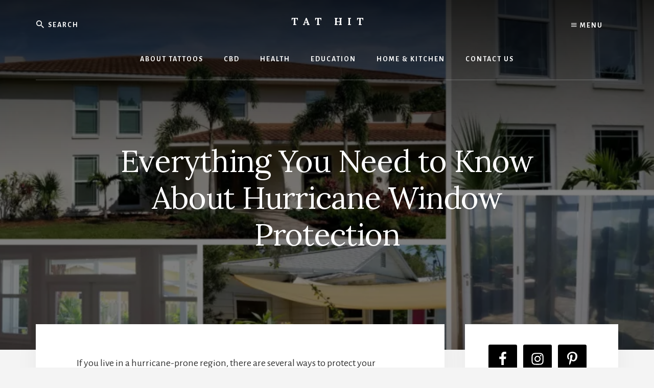

--- FILE ---
content_type: text/html; charset=UTF-8
request_url: https://www.tathit.com/everything-you-need-to-know-about-hurricane-window-protection/
body_size: 21864
content:
<!DOCTYPE html><html lang="en-US"><head ><meta charset="UTF-8" /><meta name="viewport" content="width=device-width, initial-scale=1" /><meta name='robots' content='index, follow, max-image-preview:large, max-snippet:-1, max-video-preview:-1' /><style>img:is([sizes="auto" i], [sizes^="auto," i]) { contain-intrinsic-size: 3000px 1500px }</style><title>Everything You Need to Know About Hurricane Window Protection - Tat Hit</title><link rel="canonical" href="https://www.tathit.com/everything-you-need-to-know-about-hurricane-window-protection/" /><meta property="og:locale" content="en_US" /><meta property="og:type" content="article" /><meta property="og:title" content="Everything You Need to Know About Hurricane Window Protection - Tat Hit" /><meta property="og:description" content="If you live in a hurricane-prone region, there are several ways to protect your windows. Duct tape and plywood can work, but a better option is to install hurricane-impact windows. These windows are made of two sheets of glass with a polymer layer between them. Unlike traditional glass, which can shatter into dangerous shards, they [&hellip;]" /><meta property="og:url" content="https://www.tathit.com/everything-you-need-to-know-about-hurricane-window-protection/" /><meta property="og:site_name" content="Tat Hit" /><meta property="article:published_time" content="2023-07-04T22:56:13+00:00" /><meta property="og:image" content="https://www.tathit.com/wp-content/uploads/2023/07/Everything-You-Need-to-Know-About-Hurricane-Window-Protection.webp" /><meta property="og:image:width" content="800" /><meta property="og:image:height" content="400" /><meta property="og:image:type" content="image/webp" /><meta name="author" content="Alison Lurie" /><meta name="twitter:card" content="summary_large_image" /><meta name="twitter:label1" content="Written by" /><meta name="twitter:data1" content="Alison Lurie" /><meta name="twitter:label2" content="Est. reading time" /><meta name="twitter:data2" content="3 minutes" /> <script type="application/ld+json" class="yoast-schema-graph">{"@context":"https://schema.org","@graph":[{"@type":"Article","@id":"https://www.tathit.com/everything-you-need-to-know-about-hurricane-window-protection/#article","isPartOf":{"@id":"https://www.tathit.com/everything-you-need-to-know-about-hurricane-window-protection/"},"author":{"name":"Alison Lurie","@id":"https://www.tathit.com/#/schema/person/603f2c4ad35e23e2c2fb90f829fff97b"},"headline":"Everything You Need to Know About Hurricane Window Protection","datePublished":"2023-07-04T22:56:13+00:00","dateModified":"2023-07-04T22:56:13+00:00","mainEntityOfPage":{"@id":"https://www.tathit.com/everything-you-need-to-know-about-hurricane-window-protection/"},"wordCount":689,"commentCount":0,"publisher":{"@id":"https://www.tathit.com/#organization"},"image":{"@id":"https://www.tathit.com/everything-you-need-to-know-about-hurricane-window-protection/#primaryimage"},"thumbnailUrl":"https://www.tathit.com/wp-content/uploads/2023/07/Everything-You-Need-to-Know-About-Hurricane-Window-Protection.webp","articleSection":["Home &amp; Kitchen"],"inLanguage":"en-US","potentialAction":[{"@type":"CommentAction","name":"Comment","target":["https://www.tathit.com/everything-you-need-to-know-about-hurricane-window-protection/#respond"]}]},{"@type":"WebPage","@id":"https://www.tathit.com/everything-you-need-to-know-about-hurricane-window-protection/","url":"https://www.tathit.com/everything-you-need-to-know-about-hurricane-window-protection/","name":"Everything You Need to Know About Hurricane Window Protection - Tat Hit","isPartOf":{"@id":"https://www.tathit.com/#website"},"primaryImageOfPage":{"@id":"https://www.tathit.com/everything-you-need-to-know-about-hurricane-window-protection/#primaryimage"},"image":{"@id":"https://www.tathit.com/everything-you-need-to-know-about-hurricane-window-protection/#primaryimage"},"thumbnailUrl":"https://www.tathit.com/wp-content/uploads/2023/07/Everything-You-Need-to-Know-About-Hurricane-Window-Protection.webp","datePublished":"2023-07-04T22:56:13+00:00","dateModified":"2023-07-04T22:56:13+00:00","breadcrumb":{"@id":"https://www.tathit.com/everything-you-need-to-know-about-hurricane-window-protection/#breadcrumb"},"inLanguage":"en-US","potentialAction":[{"@type":"ReadAction","target":["https://www.tathit.com/everything-you-need-to-know-about-hurricane-window-protection/"]}]},{"@type":"ImageObject","inLanguage":"en-US","@id":"https://www.tathit.com/everything-you-need-to-know-about-hurricane-window-protection/#primaryimage","url":"https://www.tathit.com/wp-content/uploads/2023/07/Everything-You-Need-to-Know-About-Hurricane-Window-Protection.webp","contentUrl":"https://www.tathit.com/wp-content/uploads/2023/07/Everything-You-Need-to-Know-About-Hurricane-Window-Protection.webp","width":800,"height":400,"caption":"Everything You Need to Know About Hurricane Window Protection"},{"@type":"BreadcrumbList","@id":"https://www.tathit.com/everything-you-need-to-know-about-hurricane-window-protection/#breadcrumb","itemListElement":[{"@type":"ListItem","position":1,"name":"Home","item":"https://www.tathit.com/"},{"@type":"ListItem","position":2,"name":"Everything You Need to Know About Hurricane Window Protection"}]},{"@type":"WebSite","@id":"https://www.tathit.com/#website","url":"https://www.tathit.com/","name":"Tat Hit","description":"Tathit","publisher":{"@id":"https://www.tathit.com/#organization"},"potentialAction":[{"@type":"SearchAction","target":{"@type":"EntryPoint","urlTemplate":"https://www.tathit.com/?s={search_term_string}"},"query-input":"required name=search_term_string"}],"inLanguage":"en-US"},{"@type":"Organization","@id":"https://www.tathit.com/#organization","name":"TatHit","url":"https://www.tathit.com/","logo":{"@type":"ImageObject","inLanguage":"en-US","@id":"https://www.tathit.com/#/schema/logo/image/","url":"https://www.tathit.com/wp-content/uploads/2020/03/tathit-logo.png","contentUrl":"https://www.tathit.com/wp-content/uploads/2020/03/tathit-logo.png","width":331,"height":337,"caption":"TatHit"},"image":{"@id":"https://www.tathit.com/#/schema/logo/image/"}},{"@type":"Person","@id":"https://www.tathit.com/#/schema/person/603f2c4ad35e23e2c2fb90f829fff97b","name":"Alison Lurie","image":{"@type":"ImageObject","inLanguage":"en-US","@id":"https://www.tathit.com/#/schema/person/image/","url":"https://secure.gravatar.com/avatar/e00be357eb8cd29317079ead69c2bfe0?s=96&d=mm&r=g","contentUrl":"https://secure.gravatar.com/avatar/e00be357eb8cd29317079ead69c2bfe0?s=96&d=mm&r=g","caption":"Alison Lurie"}}]}</script> <link rel='dns-prefetch' href='//fonts.googleapis.com' /><link rel='dns-prefetch' href='//unpkg.com' /><link rel='dns-prefetch' href='//cdn.openshareweb.com' /><link rel='dns-prefetch' href='//cdn.shareaholic.net' /><link rel='dns-prefetch' href='//www.shareaholic.net' /><link rel='dns-prefetch' href='//analytics.shareaholic.com' /><link rel='dns-prefetch' href='//recs.shareaholic.com' /><link rel='dns-prefetch' href='//partner.shareaholic.com' /><link rel="alternate" type="application/rss+xml" title="Tat Hit &raquo; Feed" href="https://www.tathit.com/feed/" /><link rel="alternate" type="application/rss+xml" title="Tat Hit &raquo; Comments Feed" href="https://www.tathit.com/comments/feed/" /><link rel="alternate" type="application/rss+xml" title="Tat Hit &raquo; Everything You Need to Know About Hurricane Window Protection Comments Feed" href="https://www.tathit.com/everything-you-need-to-know-about-hurricane-window-protection/feed/" /><style>.lazyload,
			.lazyloading {
				max-width: 100%;
			}</style><link rel='preload' href='//cdn.shareaholic.net/assets/pub/shareaholic.js' as='script'/> <script data-no-minify='1' data-cfasync='false'>_SHR_SETTINGS = {"endpoints":{"local_recs_url":"https:\/\/www.tathit.com\/wp-admin\/admin-ajax.php?action=shareaholic_permalink_related","ajax_url":"https:\/\/www.tathit.com\/wp-admin\/admin-ajax.php"},"site_id":"eb5f57d8508eb56ee682f4478c507e50","url_components":{"year":"2023","monthnum":"07","day":"05","hour":"03","minute":"56","second":"13","post_id":"6834","postname":"everything-you-need-to-know-about-hurricane-window-protection","category":"home-kitchen"}};</script> <script data-no-minify='1' data-cfasync='false' src='//cdn.shareaholic.net/assets/pub/shareaholic.js' data-shr-siteid='eb5f57d8508eb56ee682f4478c507e50' async ></script> <meta name='shareaholic:site_name' content='Tat Hit' /><meta name='shareaholic:language' content='en-US' /><meta name='shareaholic:url' content='https://www.tathit.com/everything-you-need-to-know-about-hurricane-window-protection/' /><meta name='shareaholic:keywords' content='cat:home &amp; kitchen, type:post' /><meta name='shareaholic:article_published_time' content='2023-07-05T03:56:13+05:00' /><meta name='shareaholic:article_modified_time' content='2023-07-05T03:56:13+05:00' /><meta name='shareaholic:shareable_page' content='true' /><meta name='shareaholic:article_author_name' content='Alison Lurie' /><meta name='shareaholic:site_id' content='eb5f57d8508eb56ee682f4478c507e50' /><meta name='shareaholic:wp_version' content='9.7.13' /><meta name='shareaholic:image' content='https://www.tathit.com/wp-content/uploads/2023/07/Everything-You-Need-to-Know-About-Hurricane-Window-Protection-640x320.webp' /><meta property='og:image' content='https://www.tathit.com/wp-content/uploads/2023/07/Everything-You-Need-to-Know-About-Hurricane-Window-Protection.webp' />
 <script type="text/javascript">/*  */
window._wpemojiSettings = {"baseUrl":"https:\/\/s.w.org\/images\/core\/emoji\/15.0.3\/72x72\/","ext":".png","svgUrl":"https:\/\/s.w.org\/images\/core\/emoji\/15.0.3\/svg\/","svgExt":".svg","source":{"concatemoji":"https:\/\/www.tathit.com\/wp-includes\/js\/wp-emoji-release.min.js?ver=6.6.1"}};
/*! This file is auto-generated */
!function(i,n){var o,s,e;function c(e){try{var t={supportTests:e,timestamp:(new Date).valueOf()};sessionStorage.setItem(o,JSON.stringify(t))}catch(e){}}function p(e,t,n){e.clearRect(0,0,e.canvas.width,e.canvas.height),e.fillText(t,0,0);var t=new Uint32Array(e.getImageData(0,0,e.canvas.width,e.canvas.height).data),r=(e.clearRect(0,0,e.canvas.width,e.canvas.height),e.fillText(n,0,0),new Uint32Array(e.getImageData(0,0,e.canvas.width,e.canvas.height).data));return t.every(function(e,t){return e===r[t]})}function u(e,t,n){switch(t){case"flag":return n(e,"\ud83c\udff3\ufe0f\u200d\u26a7\ufe0f","\ud83c\udff3\ufe0f\u200b\u26a7\ufe0f")?!1:!n(e,"\ud83c\uddfa\ud83c\uddf3","\ud83c\uddfa\u200b\ud83c\uddf3")&&!n(e,"\ud83c\udff4\udb40\udc67\udb40\udc62\udb40\udc65\udb40\udc6e\udb40\udc67\udb40\udc7f","\ud83c\udff4\u200b\udb40\udc67\u200b\udb40\udc62\u200b\udb40\udc65\u200b\udb40\udc6e\u200b\udb40\udc67\u200b\udb40\udc7f");case"emoji":return!n(e,"\ud83d\udc26\u200d\u2b1b","\ud83d\udc26\u200b\u2b1b")}return!1}function f(e,t,n){var r="undefined"!=typeof WorkerGlobalScope&&self instanceof WorkerGlobalScope?new OffscreenCanvas(300,150):i.createElement("canvas"),a=r.getContext("2d",{willReadFrequently:!0}),o=(a.textBaseline="top",a.font="600 32px Arial",{});return e.forEach(function(e){o[e]=t(a,e,n)}),o}function t(e){var t=i.createElement("script");t.src=e,t.defer=!0,i.head.appendChild(t)}"undefined"!=typeof Promise&&(o="wpEmojiSettingsSupports",s=["flag","emoji"],n.supports={everything:!0,everythingExceptFlag:!0},e=new Promise(function(e){i.addEventListener("DOMContentLoaded",e,{once:!0})}),new Promise(function(t){var n=function(){try{var e=JSON.parse(sessionStorage.getItem(o));if("object"==typeof e&&"number"==typeof e.timestamp&&(new Date).valueOf()<e.timestamp+604800&&"object"==typeof e.supportTests)return e.supportTests}catch(e){}return null}();if(!n){if("undefined"!=typeof Worker&&"undefined"!=typeof OffscreenCanvas&&"undefined"!=typeof URL&&URL.createObjectURL&&"undefined"!=typeof Blob)try{var e="postMessage("+f.toString()+"("+[JSON.stringify(s),u.toString(),p.toString()].join(",")+"));",r=new Blob([e],{type:"text/javascript"}),a=new Worker(URL.createObjectURL(r),{name:"wpTestEmojiSupports"});return void(a.onmessage=function(e){c(n=e.data),a.terminate(),t(n)})}catch(e){}c(n=f(s,u,p))}t(n)}).then(function(e){for(var t in e)n.supports[t]=e[t],n.supports.everything=n.supports.everything&&n.supports[t],"flag"!==t&&(n.supports.everythingExceptFlag=n.supports.everythingExceptFlag&&n.supports[t]);n.supports.everythingExceptFlag=n.supports.everythingExceptFlag&&!n.supports.flag,n.DOMReady=!1,n.readyCallback=function(){n.DOMReady=!0}}).then(function(){return e}).then(function(){var e;n.supports.everything||(n.readyCallback(),(e=n.source||{}).concatemoji?t(e.concatemoji):e.wpemoji&&e.twemoji&&(t(e.twemoji),t(e.wpemoji)))}))}((window,document),window._wpemojiSettings);
/*  */</script> <link data-optimized="2" rel="stylesheet" href="https://www.tathit.com/wp-content/litespeed/css/ad84200f55ef2e164e51e80c75fa9f4c.css?ver=a1007" /><style id='essence-pro-inline-css' type='text/css'>a,
		h6,
		.entry-title a:focus,
		.entry-title a:hover,
		.menu-toggle:focus,
		.menu-toggle:hover,
		.off-screen-menu .genesis-nav-menu a:focus,
		.off-screen-menu .genesis-nav-menu a:hover,
		.off-screen-menu .current-menu-item > a,
		.sidebar .featured-content .entry-title a,
		.site-footer .current-menu-item > a,
		.site-footer .genesis-nav-menu a:focus,
		.site-footer .genesis-nav-menu a:hover,		
		.sub-menu-toggle:focus,
		.sub-menu-toggle:hover {
			color: #1e73be;
		}

		a.button.text,
		a.more-link.button.text,
		button.text,
		input[type="button"].text,
		input[type="reset"].text,
		input[type="submit"].text,
		.more-link,
		.pagination a:focus,
		.pagination a:hover,
		.pagination .active a {
			border-color: #1e73be;
			color: #1e73be;
		}

		button,
		button.primary,
		input[type="button"],
		input[type="button"].primary,
		input[type="reset"],
		input[type="reset"].primary,
		input[type="submit"],
		input[type="submit"].primary,
		.footer-cta::before,
		.button,
		.button.primary,
		.error404 .site-inner::before,
		.sidebar .enews-widget input[type="submit"],
		.page .site-inner::before,
		.single .site-inner::before	{
			background-color: #1e73be;
		}

		@media only screen and (max-width: 1023px) {
			.genesis-responsive-menu .genesis-nav-menu a:focus,
			.genesis-responsive-menu .genesis-nav-menu a:hover {
				color: #1e73be;
			}
		}</style><style id='wp-emoji-styles-inline-css' type='text/css'>img.wp-smiley, img.emoji {
		display: inline !important;
		border: none !important;
		box-shadow: none !important;
		height: 1em !important;
		width: 1em !important;
		margin: 0 0.07em !important;
		vertical-align: -0.1em !important;
		background: none !important;
		padding: 0 !important;
	}</style><style id='classic-theme-styles-inline-css' type='text/css'>/*! This file is auto-generated */
.wp-block-button__link{color:#fff;background-color:#32373c;border-radius:9999px;box-shadow:none;text-decoration:none;padding:calc(.667em + 2px) calc(1.333em + 2px);font-size:1.125em}.wp-block-file__button{background:#32373c;color:#fff;text-decoration:none}</style><style id='global-styles-inline-css' type='text/css'>:root{--wp--preset--aspect-ratio--square: 1;--wp--preset--aspect-ratio--4-3: 4/3;--wp--preset--aspect-ratio--3-4: 3/4;--wp--preset--aspect-ratio--3-2: 3/2;--wp--preset--aspect-ratio--2-3: 2/3;--wp--preset--aspect-ratio--16-9: 16/9;--wp--preset--aspect-ratio--9-16: 9/16;--wp--preset--color--black: #000000;--wp--preset--color--cyan-bluish-gray: #abb8c3;--wp--preset--color--white: #ffffff;--wp--preset--color--pale-pink: #f78da7;--wp--preset--color--vivid-red: #cf2e2e;--wp--preset--color--luminous-vivid-orange: #ff6900;--wp--preset--color--luminous-vivid-amber: #fcb900;--wp--preset--color--light-green-cyan: #7bdcb5;--wp--preset--color--vivid-green-cyan: #00d084;--wp--preset--color--pale-cyan-blue: #8ed1fc;--wp--preset--color--vivid-cyan-blue: #0693e3;--wp--preset--color--vivid-purple: #9b51e0;--wp--preset--gradient--vivid-cyan-blue-to-vivid-purple: linear-gradient(135deg,rgba(6,147,227,1) 0%,rgb(155,81,224) 100%);--wp--preset--gradient--light-green-cyan-to-vivid-green-cyan: linear-gradient(135deg,rgb(122,220,180) 0%,rgb(0,208,130) 100%);--wp--preset--gradient--luminous-vivid-amber-to-luminous-vivid-orange: linear-gradient(135deg,rgba(252,185,0,1) 0%,rgba(255,105,0,1) 100%);--wp--preset--gradient--luminous-vivid-orange-to-vivid-red: linear-gradient(135deg,rgba(255,105,0,1) 0%,rgb(207,46,46) 100%);--wp--preset--gradient--very-light-gray-to-cyan-bluish-gray: linear-gradient(135deg,rgb(238,238,238) 0%,rgb(169,184,195) 100%);--wp--preset--gradient--cool-to-warm-spectrum: linear-gradient(135deg,rgb(74,234,220) 0%,rgb(151,120,209) 20%,rgb(207,42,186) 40%,rgb(238,44,130) 60%,rgb(251,105,98) 80%,rgb(254,248,76) 100%);--wp--preset--gradient--blush-light-purple: linear-gradient(135deg,rgb(255,206,236) 0%,rgb(152,150,240) 100%);--wp--preset--gradient--blush-bordeaux: linear-gradient(135deg,rgb(254,205,165) 0%,rgb(254,45,45) 50%,rgb(107,0,62) 100%);--wp--preset--gradient--luminous-dusk: linear-gradient(135deg,rgb(255,203,112) 0%,rgb(199,81,192) 50%,rgb(65,88,208) 100%);--wp--preset--gradient--pale-ocean: linear-gradient(135deg,rgb(255,245,203) 0%,rgb(182,227,212) 50%,rgb(51,167,181) 100%);--wp--preset--gradient--electric-grass: linear-gradient(135deg,rgb(202,248,128) 0%,rgb(113,206,126) 100%);--wp--preset--gradient--midnight: linear-gradient(135deg,rgb(2,3,129) 0%,rgb(40,116,252) 100%);--wp--preset--font-size--small: 13px;--wp--preset--font-size--medium: 20px;--wp--preset--font-size--large: 36px;--wp--preset--font-size--x-large: 42px;--wp--preset--spacing--20: 0.44rem;--wp--preset--spacing--30: 0.67rem;--wp--preset--spacing--40: 1rem;--wp--preset--spacing--50: 1.5rem;--wp--preset--spacing--60: 2.25rem;--wp--preset--spacing--70: 3.38rem;--wp--preset--spacing--80: 5.06rem;--wp--preset--shadow--natural: 6px 6px 9px rgba(0, 0, 0, 0.2);--wp--preset--shadow--deep: 12px 12px 50px rgba(0, 0, 0, 0.4);--wp--preset--shadow--sharp: 6px 6px 0px rgba(0, 0, 0, 0.2);--wp--preset--shadow--outlined: 6px 6px 0px -3px rgba(255, 255, 255, 1), 6px 6px rgba(0, 0, 0, 1);--wp--preset--shadow--crisp: 6px 6px 0px rgba(0, 0, 0, 1);}:where(.is-layout-flex){gap: 0.5em;}:where(.is-layout-grid){gap: 0.5em;}body .is-layout-flex{display: flex;}.is-layout-flex{flex-wrap: wrap;align-items: center;}.is-layout-flex > :is(*, div){margin: 0;}body .is-layout-grid{display: grid;}.is-layout-grid > :is(*, div){margin: 0;}:where(.wp-block-columns.is-layout-flex){gap: 2em;}:where(.wp-block-columns.is-layout-grid){gap: 2em;}:where(.wp-block-post-template.is-layout-flex){gap: 1.25em;}:where(.wp-block-post-template.is-layout-grid){gap: 1.25em;}.has-black-color{color: var(--wp--preset--color--black) !important;}.has-cyan-bluish-gray-color{color: var(--wp--preset--color--cyan-bluish-gray) !important;}.has-white-color{color: var(--wp--preset--color--white) !important;}.has-pale-pink-color{color: var(--wp--preset--color--pale-pink) !important;}.has-vivid-red-color{color: var(--wp--preset--color--vivid-red) !important;}.has-luminous-vivid-orange-color{color: var(--wp--preset--color--luminous-vivid-orange) !important;}.has-luminous-vivid-amber-color{color: var(--wp--preset--color--luminous-vivid-amber) !important;}.has-light-green-cyan-color{color: var(--wp--preset--color--light-green-cyan) !important;}.has-vivid-green-cyan-color{color: var(--wp--preset--color--vivid-green-cyan) !important;}.has-pale-cyan-blue-color{color: var(--wp--preset--color--pale-cyan-blue) !important;}.has-vivid-cyan-blue-color{color: var(--wp--preset--color--vivid-cyan-blue) !important;}.has-vivid-purple-color{color: var(--wp--preset--color--vivid-purple) !important;}.has-black-background-color{background-color: var(--wp--preset--color--black) !important;}.has-cyan-bluish-gray-background-color{background-color: var(--wp--preset--color--cyan-bluish-gray) !important;}.has-white-background-color{background-color: var(--wp--preset--color--white) !important;}.has-pale-pink-background-color{background-color: var(--wp--preset--color--pale-pink) !important;}.has-vivid-red-background-color{background-color: var(--wp--preset--color--vivid-red) !important;}.has-luminous-vivid-orange-background-color{background-color: var(--wp--preset--color--luminous-vivid-orange) !important;}.has-luminous-vivid-amber-background-color{background-color: var(--wp--preset--color--luminous-vivid-amber) !important;}.has-light-green-cyan-background-color{background-color: var(--wp--preset--color--light-green-cyan) !important;}.has-vivid-green-cyan-background-color{background-color: var(--wp--preset--color--vivid-green-cyan) !important;}.has-pale-cyan-blue-background-color{background-color: var(--wp--preset--color--pale-cyan-blue) !important;}.has-vivid-cyan-blue-background-color{background-color: var(--wp--preset--color--vivid-cyan-blue) !important;}.has-vivid-purple-background-color{background-color: var(--wp--preset--color--vivid-purple) !important;}.has-black-border-color{border-color: var(--wp--preset--color--black) !important;}.has-cyan-bluish-gray-border-color{border-color: var(--wp--preset--color--cyan-bluish-gray) !important;}.has-white-border-color{border-color: var(--wp--preset--color--white) !important;}.has-pale-pink-border-color{border-color: var(--wp--preset--color--pale-pink) !important;}.has-vivid-red-border-color{border-color: var(--wp--preset--color--vivid-red) !important;}.has-luminous-vivid-orange-border-color{border-color: var(--wp--preset--color--luminous-vivid-orange) !important;}.has-luminous-vivid-amber-border-color{border-color: var(--wp--preset--color--luminous-vivid-amber) !important;}.has-light-green-cyan-border-color{border-color: var(--wp--preset--color--light-green-cyan) !important;}.has-vivid-green-cyan-border-color{border-color: var(--wp--preset--color--vivid-green-cyan) !important;}.has-pale-cyan-blue-border-color{border-color: var(--wp--preset--color--pale-cyan-blue) !important;}.has-vivid-cyan-blue-border-color{border-color: var(--wp--preset--color--vivid-cyan-blue) !important;}.has-vivid-purple-border-color{border-color: var(--wp--preset--color--vivid-purple) !important;}.has-vivid-cyan-blue-to-vivid-purple-gradient-background{background: var(--wp--preset--gradient--vivid-cyan-blue-to-vivid-purple) !important;}.has-light-green-cyan-to-vivid-green-cyan-gradient-background{background: var(--wp--preset--gradient--light-green-cyan-to-vivid-green-cyan) !important;}.has-luminous-vivid-amber-to-luminous-vivid-orange-gradient-background{background: var(--wp--preset--gradient--luminous-vivid-amber-to-luminous-vivid-orange) !important;}.has-luminous-vivid-orange-to-vivid-red-gradient-background{background: var(--wp--preset--gradient--luminous-vivid-orange-to-vivid-red) !important;}.has-very-light-gray-to-cyan-bluish-gray-gradient-background{background: var(--wp--preset--gradient--very-light-gray-to-cyan-bluish-gray) !important;}.has-cool-to-warm-spectrum-gradient-background{background: var(--wp--preset--gradient--cool-to-warm-spectrum) !important;}.has-blush-light-purple-gradient-background{background: var(--wp--preset--gradient--blush-light-purple) !important;}.has-blush-bordeaux-gradient-background{background: var(--wp--preset--gradient--blush-bordeaux) !important;}.has-luminous-dusk-gradient-background{background: var(--wp--preset--gradient--luminous-dusk) !important;}.has-pale-ocean-gradient-background{background: var(--wp--preset--gradient--pale-ocean) !important;}.has-electric-grass-gradient-background{background: var(--wp--preset--gradient--electric-grass) !important;}.has-midnight-gradient-background{background: var(--wp--preset--gradient--midnight) !important;}.has-small-font-size{font-size: var(--wp--preset--font-size--small) !important;}.has-medium-font-size{font-size: var(--wp--preset--font-size--medium) !important;}.has-large-font-size{font-size: var(--wp--preset--font-size--large) !important;}.has-x-large-font-size{font-size: var(--wp--preset--font-size--x-large) !important;}
:where(.wp-block-post-template.is-layout-flex){gap: 1.25em;}:where(.wp-block-post-template.is-layout-grid){gap: 1.25em;}
:where(.wp-block-columns.is-layout-flex){gap: 2em;}:where(.wp-block-columns.is-layout-grid){gap: 2em;}
:root :where(.wp-block-pullquote){font-size: 1.5em;line-height: 1.6;}</style><style id='ez-toc-inline-css' type='text/css'>div#ez-toc-container .ez-toc-title {font-size: 120%;}div#ez-toc-container .ez-toc-title {font-weight: 500;}div#ez-toc-container ul li , div#ez-toc-container ul li a {font-size: 95%;}div#ez-toc-container ul li , div#ez-toc-container ul li a {font-weight: 500;}div#ez-toc-container nav ul ul li {font-size: 90%;}.ez-toc-box-title {font-weight: bold; margin-bottom: 10px; text-align: center; text-transform: uppercase; letter-spacing: 1px; color: #666; padding-bottom: 5px;position:absolute;top:-4%;left:5%;background-color: inherit;transition: top 0.3s ease;}.ez-toc-box-title.toc-closed {top:-25%;}
.ez-toc-container-direction {direction: ltr;}.ez-toc-counter ul{counter-reset: item ;}.ez-toc-counter nav ul li a::before {content: counters(item, '.', decimal) '. ';display: inline-block;counter-increment: item;flex-grow: 0;flex-shrink: 0;margin-right: .2em; float: left; }.ez-toc-widget-direction {direction: ltr;}.ez-toc-widget-container ul{counter-reset: item ;}.ez-toc-widget-container nav ul li a::before {content: counters(item, '.', decimal) '. ';display: inline-block;counter-increment: item;flex-grow: 0;flex-shrink: 0;margin-right: .2em; float: left; }</style><link rel='stylesheet' id='essence-fonts-css' href='//fonts.googleapis.com/css?family=Alegreya+Sans%3A400%2C400i%2C700%7CLora%3A400%2C700&#038;ver=1.0.1' type='text/css' media='all' /><link rel='stylesheet' id='ionicons-css' href='//unpkg.com/ionicons@4.1.2/dist/css/ionicons.min.css?ver=1.0.1' type='text/css' media='all' /><style id='wpdiscuz-frontend-css-inline-css' type='text/css'>#wpdcom .wpd-blog-administrator .wpd-comment-label{color:#ffffff;background-color:#00B38F;border:none}#wpdcom .wpd-blog-administrator .wpd-comment-author, #wpdcom .wpd-blog-administrator .wpd-comment-author a{color:#00B38F}#wpdcom.wpd-layout-1 .wpd-comment .wpd-blog-administrator .wpd-avatar img{border-color:#00B38F}#wpdcom.wpd-layout-2 .wpd-comment.wpd-reply .wpd-comment-wrap.wpd-blog-administrator{border-left:3px solid #00B38F}#wpdcom.wpd-layout-2 .wpd-comment .wpd-blog-administrator .wpd-avatar img{border-bottom-color:#00B38F}#wpdcom.wpd-layout-3 .wpd-blog-administrator .wpd-comment-subheader{border-top:1px dashed #00B38F}#wpdcom.wpd-layout-3 .wpd-reply .wpd-blog-administrator .wpd-comment-right{border-left:1px solid #00B38F}#wpdcom .wpd-blog-editor .wpd-comment-label{color:#ffffff;background-color:#00B38F;border:none}#wpdcom .wpd-blog-editor .wpd-comment-author, #wpdcom .wpd-blog-editor .wpd-comment-author a{color:#00B38F}#wpdcom.wpd-layout-1 .wpd-comment .wpd-blog-editor .wpd-avatar img{border-color:#00B38F}#wpdcom.wpd-layout-2 .wpd-comment.wpd-reply .wpd-comment-wrap.wpd-blog-editor{border-left:3px solid #00B38F}#wpdcom.wpd-layout-2 .wpd-comment .wpd-blog-editor .wpd-avatar img{border-bottom-color:#00B38F}#wpdcom.wpd-layout-3 .wpd-blog-editor .wpd-comment-subheader{border-top:1px dashed #00B38F}#wpdcom.wpd-layout-3 .wpd-reply .wpd-blog-editor .wpd-comment-right{border-left:1px solid #00B38F}#wpdcom .wpd-blog-author .wpd-comment-label{color:#ffffff;background-color:#00B38F;border:none}#wpdcom .wpd-blog-author .wpd-comment-author, #wpdcom .wpd-blog-author .wpd-comment-author a{color:#00B38F}#wpdcom.wpd-layout-1 .wpd-comment .wpd-blog-author .wpd-avatar img{border-color:#00B38F}#wpdcom.wpd-layout-2 .wpd-comment .wpd-blog-author .wpd-avatar img{border-bottom-color:#00B38F}#wpdcom.wpd-layout-3 .wpd-blog-author .wpd-comment-subheader{border-top:1px dashed #00B38F}#wpdcom.wpd-layout-3 .wpd-reply .wpd-blog-author .wpd-comment-right{border-left:1px solid #00B38F}#wpdcom .wpd-blog-contributor .wpd-comment-label{color:#ffffff;background-color:#00B38F;border:none}#wpdcom .wpd-blog-contributor .wpd-comment-author, #wpdcom .wpd-blog-contributor .wpd-comment-author a{color:#00B38F}#wpdcom.wpd-layout-1 .wpd-comment .wpd-blog-contributor .wpd-avatar img{border-color:#00B38F}#wpdcom.wpd-layout-2 .wpd-comment .wpd-blog-contributor .wpd-avatar img{border-bottom-color:#00B38F}#wpdcom.wpd-layout-3 .wpd-blog-contributor .wpd-comment-subheader{border-top:1px dashed #00B38F}#wpdcom.wpd-layout-3 .wpd-reply .wpd-blog-contributor .wpd-comment-right{border-left:1px solid #00B38F}#wpdcom .wpd-blog-subscriber .wpd-comment-label{color:#ffffff;background-color:#00B38F;border:none}#wpdcom .wpd-blog-subscriber .wpd-comment-author, #wpdcom .wpd-blog-subscriber .wpd-comment-author a{color:#00B38F}#wpdcom.wpd-layout-2 .wpd-comment .wpd-blog-subscriber .wpd-avatar img{border-bottom-color:#00B38F}#wpdcom.wpd-layout-3 .wpd-blog-subscriber .wpd-comment-subheader{border-top:1px dashed #00B38F}#wpdcom .wpd-blog-wpseo_manager .wpd-comment-label{color:#ffffff;background-color:#00B38F;border:none}#wpdcom .wpd-blog-wpseo_manager .wpd-comment-author, #wpdcom .wpd-blog-wpseo_manager .wpd-comment-author a{color:#00B38F}#wpdcom.wpd-layout-1 .wpd-comment .wpd-blog-wpseo_manager .wpd-avatar img{border-color:#00B38F}#wpdcom.wpd-layout-2 .wpd-comment .wpd-blog-wpseo_manager .wpd-avatar img{border-bottom-color:#00B38F}#wpdcom.wpd-layout-3 .wpd-blog-wpseo_manager .wpd-comment-subheader{border-top:1px dashed #00B38F}#wpdcom.wpd-layout-3 .wpd-reply .wpd-blog-wpseo_manager .wpd-comment-right{border-left:1px solid #00B38F}#wpdcom .wpd-blog-wpseo_editor .wpd-comment-label{color:#ffffff;background-color:#00B38F;border:none}#wpdcom .wpd-blog-wpseo_editor .wpd-comment-author, #wpdcom .wpd-blog-wpseo_editor .wpd-comment-author a{color:#00B38F}#wpdcom.wpd-layout-1 .wpd-comment .wpd-blog-wpseo_editor .wpd-avatar img{border-color:#00B38F}#wpdcom.wpd-layout-2 .wpd-comment .wpd-blog-wpseo_editor .wpd-avatar img{border-bottom-color:#00B38F}#wpdcom.wpd-layout-3 .wpd-blog-wpseo_editor .wpd-comment-subheader{border-top:1px dashed #00B38F}#wpdcom.wpd-layout-3 .wpd-reply .wpd-blog-wpseo_editor .wpd-comment-right{border-left:1px solid #00B38F}#wpdcom .wpd-blog-post_author .wpd-comment-label{color:#ffffff;background-color:#00B38F;border:none}#wpdcom .wpd-blog-post_author .wpd-comment-author, #wpdcom .wpd-blog-post_author .wpd-comment-author a{color:#00B38F}#wpdcom .wpd-blog-post_author .wpd-avatar img{border-color:#00B38F}#wpdcom.wpd-layout-1 .wpd-comment .wpd-blog-post_author .wpd-avatar img{border-color:#00B38F}#wpdcom.wpd-layout-2 .wpd-comment.wpd-reply .wpd-comment-wrap.wpd-blog-post_author{border-left:3px solid #00B38F}#wpdcom.wpd-layout-2 .wpd-comment .wpd-blog-post_author .wpd-avatar img{border-bottom-color:#00B38F}#wpdcom.wpd-layout-3 .wpd-blog-post_author .wpd-comment-subheader{border-top:1px dashed #00B38F}#wpdcom.wpd-layout-3 .wpd-reply .wpd-blog-post_author .wpd-comment-right{border-left:1px solid #00B38F}#wpdcom .wpd-blog-guest .wpd-comment-label{color:#ffffff;background-color:#00B38F;border:none}#wpdcom .wpd-blog-guest .wpd-comment-author, #wpdcom .wpd-blog-guest .wpd-comment-author a{color:#00B38F}#wpdcom.wpd-layout-3 .wpd-blog-guest .wpd-comment-subheader{border-top:1px dashed #00B38F}#comments, #respond, .comments-area, #wpdcom{}#wpdcom .ql-editor > *{color:#777777}#wpdcom .ql-editor::before{}#wpdcom .ql-toolbar{border:1px solid #DDDDDD;border-top:none}#wpdcom .ql-container{border:1px solid #DDDDDD;border-bottom:none}#wpdcom .wpd-form-row .wpdiscuz-item input[type="text"], #wpdcom .wpd-form-row .wpdiscuz-item input[type="email"], #wpdcom .wpd-form-row .wpdiscuz-item input[type="url"], #wpdcom .wpd-form-row .wpdiscuz-item input[type="color"], #wpdcom .wpd-form-row .wpdiscuz-item input[type="date"], #wpdcom .wpd-form-row .wpdiscuz-item input[type="datetime"], #wpdcom .wpd-form-row .wpdiscuz-item input[type="datetime-local"], #wpdcom .wpd-form-row .wpdiscuz-item input[type="month"], #wpdcom .wpd-form-row .wpdiscuz-item input[type="number"], #wpdcom .wpd-form-row .wpdiscuz-item input[type="time"], #wpdcom textarea, #wpdcom select{border:1px solid #DDDDDD;color:#777777}#wpdcom .wpd-form-row .wpdiscuz-item textarea{border:1px solid #DDDDDD}#wpdcom input::placeholder, #wpdcom textarea::placeholder, #wpdcom input::-moz-placeholder, #wpdcom textarea::-webkit-input-placeholder{}#wpdcom .wpd-comment-text{color:#777777}#wpdcom .wpd-thread-head .wpd-thread-info{border-bottom:2px solid #00B38F}#wpdcom .wpd-thread-head .wpd-thread-info.wpd-reviews-tab svg{fill:#00B38F}#wpdcom .wpd-thread-head .wpdiscuz-user-settings{border-bottom:2px solid #00B38F}#wpdcom .wpd-thread-head .wpdiscuz-user-settings:hover{color:#00B38F}#wpdcom .wpd-comment .wpd-follow-link:hover{color:#00B38F}#wpdcom .wpd-comment-status .wpd-sticky{color:#00B38F}#wpdcom .wpd-thread-filter .wpdf-active{color:#00B38F;border-bottom-color:#00B38F}#wpdcom .wpd-comment-info-bar{border:1px dashed #33c3a6;background:#e6f8f4}#wpdcom .wpd-comment-info-bar .wpd-current-view i{color:#00B38F}#wpdcom .wpd-filter-view-all:hover{background:#00B38F}#wpdcom .wpdiscuz-item .wpdiscuz-rating > label{color:#DDDDDD}#wpdcom .wpdiscuz-item .wpdiscuz-rating:not(:checked) > label:hover, .wpdiscuz-rating:not(:checked) > label:hover ~ label{}#wpdcom .wpdiscuz-item .wpdiscuz-rating > input ~ label:hover, #wpdcom .wpdiscuz-item .wpdiscuz-rating > input:not(:checked) ~ label:hover ~ label, #wpdcom .wpdiscuz-item .wpdiscuz-rating > input:not(:checked) ~ label:hover ~ label{color:#FFED85}#wpdcom .wpdiscuz-item .wpdiscuz-rating > input:checked ~ label:hover, #wpdcom .wpdiscuz-item .wpdiscuz-rating > input:checked ~ label:hover, #wpdcom .wpdiscuz-item .wpdiscuz-rating > label:hover ~ input:checked ~ label, #wpdcom .wpdiscuz-item .wpdiscuz-rating > input:checked + label:hover ~ label, #wpdcom .wpdiscuz-item .wpdiscuz-rating > input:checked ~ label:hover ~ label, .wpd-custom-field .wcf-active-star, #wpdcom .wpdiscuz-item .wpdiscuz-rating > input:checked ~ label{color:#FFD700}#wpd-post-rating .wpd-rating-wrap .wpd-rating-stars svg .wpd-star{fill:#DDDDDD}#wpd-post-rating .wpd-rating-wrap .wpd-rating-stars svg .wpd-active{fill:#FFD700}#wpd-post-rating .wpd-rating-wrap .wpd-rate-starts svg .wpd-star{fill:#DDDDDD}#wpd-post-rating .wpd-rating-wrap .wpd-rate-starts:hover svg .wpd-star{fill:#FFED85}#wpd-post-rating.wpd-not-rated .wpd-rating-wrap .wpd-rate-starts svg:hover ~ svg .wpd-star{fill:#DDDDDD}.wpdiscuz-post-rating-wrap .wpd-rating .wpd-rating-wrap .wpd-rating-stars svg .wpd-star{fill:#DDDDDD}.wpdiscuz-post-rating-wrap .wpd-rating .wpd-rating-wrap .wpd-rating-stars svg .wpd-active{fill:#FFD700}#wpdcom .wpd-comment .wpd-follow-active{color:#ff7a00}#wpdcom .page-numbers{color:#555;border:#555 1px solid}#wpdcom span.current{background:#555}#wpdcom.wpd-layout-1 .wpd-new-loaded-comment > .wpd-comment-wrap > .wpd-comment-right{background:#FFFAD6}#wpdcom.wpd-layout-2 .wpd-new-loaded-comment.wpd-comment > .wpd-comment-wrap > .wpd-comment-right{background:#FFFAD6}#wpdcom.wpd-layout-2 .wpd-new-loaded-comment.wpd-comment.wpd-reply > .wpd-comment-wrap > .wpd-comment-right{background:transparent}#wpdcom.wpd-layout-2 .wpd-new-loaded-comment.wpd-comment.wpd-reply > .wpd-comment-wrap{background:#FFFAD6}#wpdcom.wpd-layout-3 .wpd-new-loaded-comment.wpd-comment > .wpd-comment-wrap > .wpd-comment-right{background:#FFFAD6}#wpdcom .wpd-follow:hover i, #wpdcom .wpd-unfollow:hover i, #wpdcom .wpd-comment .wpd-follow-active:hover i{color:#00B38F}#wpdcom .wpdiscuz-readmore{cursor:pointer;color:#00B38F}.wpd-custom-field .wcf-pasiv-star, #wpcomm .wpdiscuz-item .wpdiscuz-rating > label{color:#DDDDDD}.wpd-wrapper .wpd-list-item.wpd-active{border-top:3px solid #00B38F}#wpdcom.wpd-layout-2 .wpd-comment.wpd-reply.wpd-unapproved-comment .wpd-comment-wrap{border-left:3px solid #FFFAD6}#wpdcom.wpd-layout-3 .wpd-comment.wpd-reply.wpd-unapproved-comment .wpd-comment-right{border-left:1px solid #FFFAD6}#wpdcom .wpd-prim-button{background-color:#555555;color:#FFFFFF}#wpdcom .wpd_label__check i.wpdicon-on{color:#555555;border:1px solid #aaaaaa}#wpd-bubble-wrapper #wpd-bubble-all-comments-count{color:#1DB99A}#wpd-bubble-wrapper > div{background-color:#1DB99A}#wpd-bubble-wrapper > #wpd-bubble #wpd-bubble-add-message{background-color:#1DB99A}#wpd-bubble-wrapper > #wpd-bubble #wpd-bubble-add-message::before{border-left-color:#1DB99A;border-right-color:#1DB99A}#wpd-bubble-wrapper.wpd-right-corner > #wpd-bubble #wpd-bubble-add-message::before{border-left-color:#1DB99A;border-right-color:#1DB99A}.wpd-inline-icon-wrapper path.wpd-inline-icon-first{fill:#1DB99A}.wpd-inline-icon-count{background-color:#1DB99A}.wpd-inline-icon-count::before{border-right-color:#1DB99A}.wpd-inline-form-wrapper::before{border-bottom-color:#1DB99A}.wpd-inline-form-question{background-color:#1DB99A}.wpd-inline-form{background-color:#1DB99A}.wpd-last-inline-comments-wrapper{border-color:#1DB99A}.wpd-last-inline-comments-wrapper::before{border-bottom-color:#1DB99A}.wpd-last-inline-comments-wrapper .wpd-view-all-inline-comments{background:#1DB99A}.wpd-last-inline-comments-wrapper .wpd-view-all-inline-comments:hover,.wpd-last-inline-comments-wrapper .wpd-view-all-inline-comments:active,.wpd-last-inline-comments-wrapper .wpd-view-all-inline-comments:focus{background-color:#1DB99A}#wpdcom .ql-snow .ql-tooltip[data-mode="link"]::before{content:"Enter link:"}#wpdcom .ql-snow .ql-tooltip.ql-editing a.ql-action::after{content:"Save"}.comments-area{width:auto}</style> <script type="text/javascript" src="https://www.tathit.com/wp-includes/js/jquery/jquery.min.js?ver=3.7.1" id="jquery-core-js"></script> <script data-optimized="1" type="text/javascript" src="https://www.tathit.com/wp-content/litespeed/js/eaedb718b23517ea65ee51791906c5a5.js?ver=b5108" id="jquery-migrate-js"></script> <link rel="https://api.w.org/" href="https://www.tathit.com/wp-json/" /><link rel="alternate" title="JSON" type="application/json" href="https://www.tathit.com/wp-json/wp/v2/posts/6834" /><link rel="EditURI" type="application/rsd+xml" title="RSD" href="https://www.tathit.com/xmlrpc.php?rsd" /><meta name="generator" content="WordPress 6.6.1" /><link rel='shortlink' href='https://www.tathit.com/?p=6834' /><link rel="alternate" title="oEmbed (JSON)" type="application/json+oembed" href="https://www.tathit.com/wp-json/oembed/1.0/embed?url=https%3A%2F%2Fwww.tathit.com%2Feverything-you-need-to-know-about-hurricane-window-protection%2F" /><link rel="alternate" title="oEmbed (XML)" type="text/xml+oembed" href="https://www.tathit.com/wp-json/oembed/1.0/embed?url=https%3A%2F%2Fwww.tathit.com%2Feverything-you-need-to-know-about-hurricane-window-protection%2F&#038;format=xml" /> <script>document.documentElement.className = document.documentElement.className.replace('no-js', 'js');</script> <style>.no-js img.lazyload {
				display: none;
			}

			figure.wp-block-image img.lazyloading {
				min-width: 150px;
			}

			.lazyload,
			.lazyloading {
				--smush-placeholder-width: 100px;
				--smush-placeholder-aspect-ratio: 1/1;
				width: var(--smush-image-width, var(--smush-placeholder-width)) !important;
				aspect-ratio: var(--smush-image-aspect-ratio, var(--smush-placeholder-aspect-ratio)) !important;
			}

						.lazyload, .lazyloading {
				opacity: 0;
			}

			.lazyloaded {
				opacity: 1;
				transition: opacity 400ms;
				transition-delay: 0ms;
			}</style><link rel="pingback" href="https://www.tathit.com/xmlrpc.php" /><meta name="google-site-verification" content="MnHkY_0KMUB6-xF5DgVzRpjC4vTXdyTt14UKJF8Zn9k" /> <script data-ad-client="ca-pub-2829443695996413" async src="https://pagead2.googlesyndication.com/pagead/js/adsbygoogle.js"></script>  <script async src="https://www.googletagmanager.com/gtag/js?id=UA-159975397-1"></script> <script>window.dataLayer = window.dataLayer || [];
  function gtag(){dataLayer.push(arguments);}
  gtag('js', new Date());

  gtag('config', 'UA-159975397-1');</script> <meta name="google-site-verification" content="AptGBBVSX-Cybt1XkQW6mjwlt_VYrORVErlHqB-GiNU" /><meta name="bm-site-verification" content="bcb9d8b2b7192c0b5a7c59420a9dbd3273472e83"><meta name="publicationmedia-verification" content="688101b4-0f77-4c04-85f8-6c3d15347b15"/><meta name="publisuites-verify-code" content="aHR0cHM6Ly93d3cudGF0aGl0LmNvbQ==" /><meta name="linkmarket-verification" content="5560b5f41264c1b975a17af30f654446" /><style type="text/css">.header-hero { background-image: linear-gradient(0deg, rgba(0,0,0,0.5) 50%, rgba(0,0,0,0.85) 100%), url(https://www.tathit.com/wp-content/uploads/2023/07/Everything-You-Need-to-Know-About-Hurricane-Window-Protection.webp); }</style><link rel="icon" href="https://www.tathit.com/wp-content/uploads/2020/03/cropped-tathit-icon-32x32.png" sizes="32x32" /><link rel="icon" href="https://www.tathit.com/wp-content/uploads/2020/03/cropped-tathit-icon-192x192.png" sizes="192x192" /><link rel="apple-touch-icon" href="https://www.tathit.com/wp-content/uploads/2020/03/cropped-tathit-icon-180x180.png" /><meta name="msapplication-TileImage" content="https://www.tathit.com/wp-content/uploads/2020/03/cropped-tathit-icon-270x270.png" /></head><body class="post-template-default single single-post postid-6834 single-format-standard custom-header header-image header-full-width content-sidebar genesis-breadcrumbs-hidden"><div class="site-container"><ul class="genesis-skip-link"><li><a href="#hero-page-title" class="screen-reader-shortcut"> Skip to content</a></li><li><a href="#genesis-sidebar-primary" class="screen-reader-shortcut"> Skip to primary sidebar</a></li></ul><div class="header-hero"><header class="site-header"><div class="wrap"><div class="off-screen-menu off-screen-content"><div class="off-screen-container"><div class="off-screen-wrapper"><div class="wrap"><button class="toggle-off-screen-menu-area close">X</button></div></div></div></div><div class="header-right"><button class="off-screen-item toggle-off-screen-menu-area"><i class="icon ion-md-menu"></i> Menu</button></div><div class="header-left"><form class="search-form" method="get" action="https://www.tathit.com/" role="search"><label class="search-form-label screen-reader-text" for="searchform-1">Search</label><input class="search-form-input" type="search" name="s" id="searchform-1" placeholder="Search"><input class="search-form-submit" type="submit" value="Search"><meta content="https://www.tathit.com/?s={s}"></form></div><div class="title-area"><p class="site-title"><a href="https://www.tathit.com/">Tat Hit</a></p><p class="site-description">Tathit</p></div><nav class="nav-primary" aria-label="Main" id="genesis-nav-primary"><div class="wrap"><ul id="menu-header-cat-menu" class="menu genesis-nav-menu menu-primary js-superfish"><li id="menu-item-23" class="menu-item menu-item-type-taxonomy menu-item-object-category menu-item-has-children menu-item-23"><a href="https://www.tathit.com/category/about-tattoos/"><span >About Tattoos</span></a><ul class="sub-menu"><li id="menu-item-25" class="menu-item menu-item-type-taxonomy menu-item-object-category menu-item-25"><a href="https://www.tathit.com/category/bird-tattoos/"><span >Bird Tattoos</span></a></li><li id="menu-item-26" class="menu-item menu-item-type-taxonomy menu-item-object-category menu-item-26"><a href="https://www.tathit.com/category/flowers-tattoos/"><span >Flowers Tattoos</span></a></li><li id="menu-item-24" class="menu-item menu-item-type-taxonomy menu-item-object-category menu-item-24"><a href="https://www.tathit.com/category/animal-tattoos/"><span >Animal Tattoos</span></a></li><li id="menu-item-27" class="menu-item menu-item-type-taxonomy menu-item-object-category menu-item-27"><a href="https://www.tathit.com/category/more-tattoo-ideas/"><span >More Tattoo Ideas</span></a></li></ul></li><li id="menu-item-615" class="menu-item menu-item-type-taxonomy menu-item-object-category menu-item-615"><a href="https://www.tathit.com/category/cbd/"><span >CBD</span></a></li><li id="menu-item-616" class="menu-item menu-item-type-taxonomy menu-item-object-category menu-item-616"><a href="https://www.tathit.com/category/health/"><span >Health</span></a></li><li id="menu-item-617" class="menu-item menu-item-type-taxonomy menu-item-object-category menu-item-617"><a href="https://www.tathit.com/category/education/"><span >Education</span></a></li><li id="menu-item-618" class="menu-item menu-item-type-taxonomy menu-item-object-category current-post-ancestor current-menu-parent current-post-parent menu-item-618"><a href="https://www.tathit.com/category/home-kitchen/"><span >Home &amp; Kitchen</span></a></li><li id="menu-item-662" class="menu-item menu-item-type-post_type menu-item-object-page menu-item-662"><a href="https://www.tathit.com/contact-us/"><span >Contact Us</span></a></li></ul></div></nav></div></header><div class="hero-page-title" id="hero-page-title"><div class="wrap"><header class="entry-header"><h1 class="entry-title">Everything You Need to Know About Hurricane Window Protection</h1></header></div></div></div><div class="site-inner"><div class="content-sidebar-wrap"><main class="content" id="genesis-content"><article class="post-6834 post type-post status-publish format-standard has-post-thumbnail category-home-kitchen entry" aria-label="Everything You Need to Know About Hurricane Window Protection" itemref="hero-page-title"><div class="entry-content"><div style='display:none;' class='shareaholic-canvas' data-app='share_buttons' data-title='Everything You Need to Know About Hurricane Window Protection' data-link='https://www.tathit.com/everything-you-need-to-know-about-hurricane-window-protection/' data-app-id-name='post_above_content'></div><p>If you live in a hurricane-prone region, there are several ways to protect your windows. Duct tape and plywood can work, but a better option is to install hurricane-impact windows.</p><p>These windows are made of two sheets of glass with a polymer layer between them. Unlike traditional glass, which can shatter into dangerous shards, they are designed to stay intact during a hurricane.</p><div id="ez-toc-container" class="ez-toc-v2_0_77 counter-flat ez-toc-counter ez-toc-transparent ez-toc-container-direction"><p class="ez-toc-title" style="cursor:inherit">Page Contents:</p>
<label for="ez-toc-cssicon-toggle-item-696dd6dbb29fb" class="ez-toc-cssicon-toggle-label"><span class=""><span class="eztoc-hide" style="display:none;">Toggle</span><span class="ez-toc-icon-toggle-span"><svg style="fill: #000000;color:#000000" xmlns="http://www.w3.org/2000/svg" class="list-377408" width="20px" height="20px" viewBox="0 0 24 24" fill="none"><path d="M6 6H4v2h2V6zm14 0H8v2h12V6zM4 11h2v2H4v-2zm16 0H8v2h12v-2zM4 16h2v2H4v-2zm16 0H8v2h12v-2z" fill="currentColor"></path></svg><svg style="fill: #000000;color:#000000" class="arrow-unsorted-368013" xmlns="http://www.w3.org/2000/svg" width="10px" height="10px" viewBox="0 0 24 24" version="1.2" baseProfile="tiny"><path d="M18.2 9.3l-6.2-6.3-6.2 6.3c-.2.2-.3.4-.3.7s.1.5.3.7c.2.2.4.3.7.3h11c.3 0 .5-.1.7-.3.2-.2.3-.5.3-.7s-.1-.5-.3-.7zM5.8 14.7l6.2 6.3 6.2-6.3c.2-.2.3-.5.3-.7s-.1-.5-.3-.7c-.2-.2-.4-.3-.7-.3h-11c-.3 0-.5.1-.7.3-.2.2-.3.5-.3.7s.1.5.3.7z"/></svg></span></span></label><input type="checkbox"  id="ez-toc-cssicon-toggle-item-696dd6dbb29fb" checked aria-label="Toggle" /><nav><ul class='ez-toc-list ez-toc-list-level-1 ' ><li class='ez-toc-page-1'><a class="ez-toc-link ez-toc-heading-1" href="#Window_Shutters" >Window Shutters</a></li><li class='ez-toc-page-1'><a class="ez-toc-link ez-toc-heading-2" href="#Impact-Resistant_Glass" >Impact-Resistant Glass</a></li><li class='ez-toc-page-1'><a class="ez-toc-link ez-toc-heading-3" href="#Polycarbonate_Panels" >Polycarbonate Panels</a></li><li class='ez-toc-page-1'><a class="ez-toc-link ez-toc-heading-4" href="#Plywood" >Plywood</a></li></ul></nav></div><h2><span class="ez-toc-section" id="Window_Shutters"></span><strong><b>Window Shutters</b></strong><span class="ez-toc-section-end"></span></h2><p>Windows are the most vulnerable areas of a home or business during a hurricane. A single rock or piece of debris can shatter them, leading to costly repair and possible water damage. It is why it&#8217;s essential to have the proper <a href="https://www.paradiseexteriors.com/hurricane-windows-vs-shutters/"><u>hurricane window protection</u></a> in place before the storm arrives.</p><p>Window shutters are an excellent option for homeowners looking for something easy to use and look good. They are available in various styles and designs that fit the home&#8217;s architectural style. Some homeowners even get a discount on their insurance premiums for installing these products.</p><p>Roll-down shutters are permanently installed above windows and can be rolled down when a storm approaches. They are operated manually or by remote control. Bahama-style shutters are hinged and mounted over windows. They fold accordion-style when not in use. They can also be locked for added security.</p><h2><span class="ez-toc-section" id="Impact-Resistant_Glass"></span><strong><b>Impact-Resistant Glass</b></strong><span class="ez-toc-section-end"></span></h2><p>Homeowners in hurricane-prone areas must board up their windows or install storm shutters. But homeowners and businesses that install impact-resistant glass can avoid the hassle of putting up boards or installing a set of heavy shutters.</p><p>A laminate layer of polyvinyl butyral — or PVB — is sandwiched between two sheets of glass in impact-resistant windows. This inner layer keeps the window panes together, even if one of them breaks. It can prevent bodily injury and property damage when shards of broken glass fly off and shatter against buildings or people.</p><p>To determine if your windows are impact-resistant, look for a mark in the corner of each windowpane. The mark will usually include the manufacturer&#8217;s name, date of manufacture, and technical specifications for what they can withstand. The glass may be annealed, heat-strengthened, or tempered. If the windows are not rated for hurricane-proof buildings, a professional installer can upgrade them with impact-resistant glass.</p><h2><span class="ez-toc-section" id="Polycarbonate_Panels"></span><strong><b>Polycarbonate Panels</b></strong><span class="ez-toc-section-end"></span></h2><p>Polycarbonate is a type of plastic, but it&#8217;s different from regular plastic because it can handle large amounts of pressure and is virtually unbreakable. It can withstand forces 250 times greater than glass and 30 times more than acrylic sheeting.</p><p>Because it is so much more brutal than glass or acrylic, transparent polycarbonate sheets have many uses. For instance, they are well-suited to greenhouses and patio canopy applications because they allow light in while resistant to harsh weather conditions.</p><p>In addition, polycarbonate can be sawed, milled, engraved, drilled, bent (hot), and glued with the same tools used to work with other plastics like acrylic. The only downside is that it&#8217;s susceptible to scratches, but abrasion-resistant polycarbonate forms are available for this problem. <a href="https://www.archpaper.com/2023/05/the-four-roof-pavilion-welcomes-with-angled-canopies-and-public-programming/"><u>Polycarbonate panels</u></a> also retain heat very well, so they make an ideal material for a greenhouse. They are also very lightweight. They are easy to transport and can be assembled quickly.</p><h2><span class="ez-toc-section" id="Plywood"></span><strong><b>Plywood</b></strong><span class="ez-toc-section-end"></span></h2><p>Plywood is a standard method for protecting windows during hurricanes. It is cheap, convenient, and available at most hardware stores. However, it can be challenging to install. Especially in older homes, it may require the help of a professional to get the job done. Additionally, plywood cannot be used as a permanent solution and must be removed after the storm.</p><p>Use boards 8 feet wide and 16 inches tall to cover large windows for best results. Cut them to fit the window opening and ensure they overlap by four inches. Screw the boards to the studs around the window frame, not the trim, using galvanized anchors. Make sure that the holes are spaced every 12 to 16 inches. You can install security film over your windows on a budget. It will prevent the glass from shattering into dangerous shards and block out UV light that can fade carpets and fabrics. However, it does not keep the window from blowing in or dislodging from its frame.</p><div style='display:none;' class='shareaholic-canvas' data-app='share_buttons' data-title='Everything You Need to Know About Hurricane Window Protection' data-link='https://www.tathit.com/everything-you-need-to-know-about-hurricane-window-protection/' data-app-id-name='post_below_content'></div><div style='display:none;' class='shareaholic-canvas' data-app='recommendations' data-title='Everything You Need to Know About Hurricane Window Protection' data-link='https://www.tathit.com/everything-you-need-to-know-about-hurricane-window-protection/' data-app-id-name='post_below_content'></div></div><div class="related"><h3 class="related-title">You May Also Like</h3><div class="related-posts"><div class="related-post"><a href="https://www.tathit.com/eco-conscious-elegance-creating-a-luxurious-green-home/" rel="bookmark" title="Permanent Link to Eco-Conscious Elegance: Creating a Luxurious, Green Home"><img width="400" height="222" data-src="https://www.tathit.com/wp-content/uploads/2025/01/Creating-a-Luxurious-Green-Home-400x222.jpg" class="related-post-image lazyload" alt="Creating a Luxurious, Green Home" decoding="async" src="[data-uri]" style="--smush-placeholder-width: 400px; --smush-placeholder-aspect-ratio: 400/222;" /></a><div class="related-post-info"><a class="related-post-title" href="https://www.tathit.com/eco-conscious-elegance-creating-a-luxurious-green-home/" rel="bookmark" title="Permanent Link to Eco-Conscious Elegance: Creating a Luxurious, Green Home">Eco-Conscious Elegance: Creating a Luxurious, Green Home</a></div></div><div class="related-post"><a href="https://www.tathit.com/enhancing-your-space-with-flat-rooflights-from-rooflights-roof-lanterns/" rel="bookmark" title="Permanent Link to Enhancing Your Space with Flat Rooflights from Rooflights &#038; Roof Lanterns"><img width="400" height="222" data-src="https://www.tathit.com/wp-content/uploads/2024/12/Enhancing-Your-Space-with-Flat-Rooflights-from-Rooflights-Roof-Lanterns-400x222.jpg" class="related-post-image lazyload" alt="Enhancing Your Space with Flat Rooflights from Rooflights &amp; Roof Lanterns" decoding="async" src="[data-uri]" style="--smush-placeholder-width: 400px; --smush-placeholder-aspect-ratio: 400/222;" /></a><div class="related-post-info"><a class="related-post-title" href="https://www.tathit.com/enhancing-your-space-with-flat-rooflights-from-rooflights-roof-lanterns/" rel="bookmark" title="Permanent Link to Enhancing Your Space with Flat Rooflights from Rooflights &#038; Roof Lanterns">Enhancing Your Space with Flat Rooflights from Rooflights &#038; Roof Lanterns</a></div></div><div class="related-post"><a href="https://www.tathit.com/best-bed-frames-in-nz-a-guide-to-your-dream-bed/" rel="bookmark" title="Permanent Link to Best Bed Frames in NZ: A Guide to Your Dream Bed"><img width="400" height="222" data-src="https://www.tathit.com/wp-content/uploads/2024/06/Best-Bed-Frames-in-NZ-400x222.webp" class="related-post-image lazyload" alt="Best Bed Frames in NZ" decoding="async" src="[data-uri]" style="--smush-placeholder-width: 400px; --smush-placeholder-aspect-ratio: 400/222;" /></a><div class="related-post-info"><a class="related-post-title" href="https://www.tathit.com/best-bed-frames-in-nz-a-guide-to-your-dream-bed/" rel="bookmark" title="Permanent Link to Best Bed Frames in NZ: A Guide to Your Dream Bed">Best Bed Frames in NZ: A Guide to Your Dream Bed</a></div></div></div></div></article><div class="wpdiscuz_top_clearing"></div><div id='comments' class='comments-area'><div id='respond' style='width: 0;height: 0;clear: both;margin: 0;padding: 0;'></div><div id="wpdcom" class="wpdiscuz_unauth wpd-default wpd-layout-1 wpd-comments-open"><div class="wc_social_plugin_wrapper"></div><div class="wpd-form-wrap"><div class="wpd-form-head"><div class="wpd-sbs-toggle">
<i class="far fa-envelope"></i> <span
class="wpd-sbs-title">Subscribe</span>
<i class="fas fa-caret-down"></i></div><div class="wpd-auth"><div class="wpd-login"></div></div></div><div class="wpdiscuz-subscribe-bar wpdiscuz-hidden"><form action="https://www.tathit.com/wp-admin/admin-ajax.php?action=wpdAddSubscription"
method="post" id="wpdiscuz-subscribe-form"><div class="wpdiscuz-subscribe-form-intro">Notify of</div><div class="wpdiscuz-subscribe-form-option"
style="width:40%;">
<select class="wpdiscuz_select" name="wpdiscuzSubscriptionType"><option value="post">new follow-up comments</option><option
value="all_comment" >new replies to my comments</option>
</select></div><div class="wpdiscuz-item wpdiscuz-subscribe-form-email">
<input class="email" type="email" name="wpdiscuzSubscriptionEmail"
required="required" value=""
placeholder="Email"/></div><div class="wpdiscuz-subscribe-form-button">
<input id="wpdiscuz_subscription_button" class="wpd-prim-button wpd_not_clicked"
type="submit"
value="&rsaquo;"
name="wpdiscuz_subscription_button"/></div>
<input type="hidden" id="wpdiscuz_subscribe_form_nonce" name="wpdiscuz_subscribe_form_nonce" value="e1c1035477" /><input type="hidden" name="_wp_http_referer" value="/everything-you-need-to-know-about-hurricane-window-protection/" /></form></div><div
class="wpd-form wpd-form-wrapper wpd-main-form-wrapper" id='wpd-main-form-wrapper-0_0'><form  method="post" enctype="multipart/form-data" data-uploading="false" class="wpd_comm_form wpd_main_comm_form"                ><div class="wpd-field-comment"><div class="wpdiscuz-item wc-field-textarea"><div class="wpdiscuz-textarea-wrap "><div class="wpd-avatar">
<img alt='guest' data-src='https://secure.gravatar.com/avatar/61026b5b6bce1ab0326e6702d2fd1135?s=56&#038;d=mm&#038;r=g' data-srcset='https://secure.gravatar.com/avatar/61026b5b6bce1ab0326e6702d2fd1135?s=112&#038;d=mm&#038;r=g 2x' class='avatar avatar-56 photo lazyload' height='56' width='56' decoding='async' src='[data-uri]' style='--smush-placeholder-width: 56px; --smush-placeholder-aspect-ratio: 56/56;' /></div><div id="wpd-editor-wraper-0_0" style="display: none;"><div id="wpd-editor-char-counter-0_0"
class="wpd-editor-char-counter"></div>
<label style="display: none;" for="wc-textarea-0_0">Label</label><textarea id="wc-textarea-0_0" name="wc_comment"
                          class="wc_comment wpd-field"></textarea><div id="wpd-editor-0_0"></div><div id="wpd-editor-toolbar-0_0">
<button title="Bold"
class="ql-bold"  ></button>
<button title="Italic"
class="ql-italic"  ></button>
<button title="Underline"
class="ql-underline"  ></button>
<button title="Strike"
class="ql-strike"  ></button>
<button title="Ordered List"
class="ql-list" value='ordered' ></button>
<button title="Unordered List"
class="ql-list" value='bullet' ></button>
<button title="Blockquote"
class="ql-blockquote"  ></button>
<button title="Code Block"
class="ql-code-block"  ></button>
<button title="Link"
class="ql-link"  ></button>
<button title="Source Code"
class="ql-sourcecode"  data-wpde_button_name='sourcecode'>{}</button>
<button title="Spoiler"
class="ql-spoiler"  data-wpde_button_name='spoiler'>[+]</button><div class="wpd-editor-buttons-right">
<span class='wmu-upload-wrap' wpd-tooltip='Attach an image to this comment' wpd-tooltip-position='left'><label class='wmu-add'><i class='far fa-image'></i><input style='display:none;' class='wmu-add-files' type='file' name='wmu_files'  accept='image/*'/></label></span></div></div></div></div></div></div><div class="wpd-form-foot" style='display:none;'><div class="wpdiscuz-textarea-foot"><div class="wpdiscuz-button-actions"><div class='wmu-action-wrap'><div class='wmu-tabs wmu-images-tab wmu-hide'></div></div></div></div><div class="wpd-form-row"><div class="wpd-form-col-left"><div class="wpdiscuz-item wc_name-wrapper wpd-has-icon"><div class="wpd-field-icon"><i
class="fas fa-user"></i></div>
<input id="wc_name-0_0" value="" required='required' aria-required='true'                       class="wc_name wpd-field" type="text"
name="wc_name"
placeholder="Name*"
maxlength="50" pattern='.{3,50}'                       title="">
<label for="wc_name-0_0"
class="wpdlb">Name*</label></div><div class="wpdiscuz-item wc_email-wrapper wpd-has-icon"><div class="wpd-field-icon"><i
class="fas fa-at"></i></div>
<input id="wc_email-0_0" value="" required='required' aria-required='true'                       class="wc_email wpd-field" type="email"
name="wc_email"
placeholder="Email*"/>
<label for="wc_email-0_0"
class="wpdlb">Email*</label></div></div><div class="wpd-form-col-right"><div class="wc-field-submit">
<label class="wpd_label"
wpd-tooltip="Notify of new replies to this comment">
<input id="wc_notification_new_comment-0_0"
class="wc_notification_new_comment-0_0 wpd_label__checkbox"
value="comment" type="checkbox"
name="wpdiscuz_notification_type" />
<span class="wpd_label__text">
<span class="wpd_label__check">
<i class="fas fa-bell wpdicon wpdicon-on"></i>
<i class="fas fa-bell-slash wpdicon wpdicon-off"></i>
</span>
</span>
</label>
<input id="wpd-field-submit-0_0"
class="wc_comm_submit wpd_not_clicked wpd-prim-button" type="submit"
name="submit" value="Post Comment"
aria-label="Post Comment"/></div></div><div class="clearfix"></div></div></div>
<input type="hidden" class="wpdiscuz_unique_id" value="0_0"
name="wpdiscuz_unique_id"></form></div><div id="wpdiscuz_hidden_secondary_form" style="display: none;"><div
class="wpd-form wpd-form-wrapper wpd-secondary-form-wrapper" id='wpd-secondary-form-wrapper-wpdiscuzuniqueid' style='display: none;'><div class="wpd-secondary-forms-social-content"></div><div class="clearfix"></div><form  method="post" enctype="multipart/form-data" data-uploading="false" class="wpd_comm_form wpd-secondary-form-wrapper"                ><div class="wpd-field-comment"><div class="wpdiscuz-item wc-field-textarea"><div class="wpdiscuz-textarea-wrap "><div class="wpd-avatar">
<img alt='guest' data-src='https://secure.gravatar.com/avatar/ea3906861dcac87a1877aa4210fc9f40?s=56&#038;d=mm&#038;r=g' data-srcset='https://secure.gravatar.com/avatar/ea3906861dcac87a1877aa4210fc9f40?s=112&#038;d=mm&#038;r=g 2x' class='avatar avatar-56 photo lazyload' height='56' width='56' decoding='async' src='[data-uri]' style='--smush-placeholder-width: 56px; --smush-placeholder-aspect-ratio: 56/56;' /></div><div id="wpd-editor-wraper-wpdiscuzuniqueid" style="display: none;"><div id="wpd-editor-char-counter-wpdiscuzuniqueid"
class="wpd-editor-char-counter"></div>
<label style="display: none;" for="wc-textarea-wpdiscuzuniqueid">Label</label><textarea id="wc-textarea-wpdiscuzuniqueid" name="wc_comment"
                          class="wc_comment wpd-field"></textarea><div id="wpd-editor-wpdiscuzuniqueid"></div><div id="wpd-editor-toolbar-wpdiscuzuniqueid">
<button title="Bold"
class="ql-bold"  ></button>
<button title="Italic"
class="ql-italic"  ></button>
<button title="Underline"
class="ql-underline"  ></button>
<button title="Strike"
class="ql-strike"  ></button>
<button title="Ordered List"
class="ql-list" value='ordered' ></button>
<button title="Unordered List"
class="ql-list" value='bullet' ></button>
<button title="Blockquote"
class="ql-blockquote"  ></button>
<button title="Code Block"
class="ql-code-block"  ></button>
<button title="Link"
class="ql-link"  ></button>
<button title="Source Code"
class="ql-sourcecode"  data-wpde_button_name='sourcecode'>{}</button>
<button title="Spoiler"
class="ql-spoiler"  data-wpde_button_name='spoiler'>[+]</button><div class="wpd-editor-buttons-right">
<span class='wmu-upload-wrap' wpd-tooltip='Attach an image to this comment' wpd-tooltip-position='left'><label class='wmu-add'><i class='far fa-image'></i><input style='display:none;' class='wmu-add-files' type='file' name='wmu_files'  accept='image/*'/></label></span></div></div></div></div></div></div><div class="wpd-form-foot" style='display:none;'><div class="wpdiscuz-textarea-foot"><div class="wpdiscuz-button-actions"><div class='wmu-action-wrap'><div class='wmu-tabs wmu-images-tab wmu-hide'></div></div></div></div><div class="wpd-form-row"><div class="wpd-form-col-left"><div class="wpdiscuz-item wc_name-wrapper wpd-has-icon"><div class="wpd-field-icon"><i
class="fas fa-user"></i></div>
<input id="wc_name-wpdiscuzuniqueid" value="" required='required' aria-required='true'                       class="wc_name wpd-field" type="text"
name="wc_name"
placeholder="Name*"
maxlength="50" pattern='.{3,50}'                       title="">
<label for="wc_name-wpdiscuzuniqueid"
class="wpdlb">Name*</label></div><div class="wpdiscuz-item wc_email-wrapper wpd-has-icon"><div class="wpd-field-icon"><i
class="fas fa-at"></i></div>
<input id="wc_email-wpdiscuzuniqueid" value="" required='required' aria-required='true'                       class="wc_email wpd-field" type="email"
name="wc_email"
placeholder="Email*"/>
<label for="wc_email-wpdiscuzuniqueid"
class="wpdlb">Email*</label></div></div><div class="wpd-form-col-right"><div class="wc-field-submit">
<label class="wpd_label"
wpd-tooltip="Notify of new replies to this comment">
<input id="wc_notification_new_comment-wpdiscuzuniqueid"
class="wc_notification_new_comment-wpdiscuzuniqueid wpd_label__checkbox"
value="comment" type="checkbox"
name="wpdiscuz_notification_type" />
<span class="wpd_label__text">
<span class="wpd_label__check">
<i class="fas fa-bell wpdicon wpdicon-on"></i>
<i class="fas fa-bell-slash wpdicon wpdicon-off"></i>
</span>
</span>
</label>
<input id="wpd-field-submit-wpdiscuzuniqueid"
class="wc_comm_submit wpd_not_clicked wpd-prim-button" type="submit"
name="submit" value="Post Comment"
aria-label="Post Comment"/></div></div><div class="clearfix"></div></div></div>
<input type="hidden" class="wpdiscuz_unique_id" value="wpdiscuzuniqueid"
name="wpdiscuz_unique_id"></form></div></div></div><div id="wpd-threads" class="wpd-thread-wrapper"><div class="wpd-thread-head"><div class="wpd-thread-info "
data-comments-count="0">
<span class='wpdtc' title='0'>0</span> Comments</div><div class="wpd-space"></div><div class="wpd-thread-filter"><div class="wpd-filter wpdf-reacted wpd_not_clicked wpdiscuz-hidden"
wpd-tooltip="Most reacted comment">
<i class="fas fa-bolt"></i></div><div class="wpd-filter wpdf-hottest wpd_not_clicked wpdiscuz-hidden"
wpd-tooltip="Hottest comment thread">
<i class="fas fa-fire"></i></div><div class="wpd-filter wpdf-sorting wpdiscuz-hidden">
<span class="wpdiscuz-sort-button wpdiscuz-date-sort-asc wpdiscuz-sort-button-active"
data-sorting="oldest">Oldest</span>
<i class="fas fa-sort-down"></i><div class="wpdiscuz-sort-buttons">
<span class="wpdiscuz-sort-button wpdiscuz-date-sort-desc"
data-sorting="newest">Newest</span>
<span class="wpdiscuz-sort-button wpdiscuz-vote-sort-up"
data-sorting="by_vote">Most Voted</span></div></div></div></div><div class="wpd-comment-info-bar"><div class="wpd-current-view"><i
class="fas fa-quote-left"></i> Inline Feedbacks</div><div class="wpd-filter-view-all">View all comments</div></div><div class="wpd-thread-list"><div class="wpdiscuz-comment-pagination"></div></div></div></div></div><div id="wpdiscuz-loading-bar"
class="wpdiscuz-loading-bar-unauth"></div><div id="wpdiscuz-comment-message"
class="wpdiscuz-comment-message-unauth"></div></main><aside class="sidebar sidebar-primary widget-area" role="complementary" aria-label="Primary Sidebar" id="genesis-sidebar-primary"><h2 class="genesis-sidebar-title screen-reader-text">Primary Sidebar</h2><section id="simple-social-icons-2" class="widget simple-social-icons"><div class="widget-wrap"><ul class="alignleft"><li class="ssi-facebook"><a href="https://www.facebook.com/TattooIdeasWithMeanings/" ><svg role="img" class="social-facebook" aria-labelledby="social-facebook-2"><title id="social-facebook-2">Facebook</title><use xlink:href="https://www.tathit.com/wp-content/plugins/simple-social-icons/symbol-defs.svg#social-facebook"></use></svg></a></li><li class="ssi-instagram"><a href="#" ><svg role="img" class="social-instagram" aria-labelledby="social-instagram-2"><title id="social-instagram-2">Instagram</title><use xlink:href="https://www.tathit.com/wp-content/plugins/simple-social-icons/symbol-defs.svg#social-instagram"></use></svg></a></li><li class="ssi-pinterest"><a href="https://www.pinterest.com/HitTattooIdeas/" ><svg role="img" class="social-pinterest" aria-labelledby="social-pinterest-2"><title id="social-pinterest-2">Pinterest</title><use xlink:href="https://www.tathit.com/wp-content/plugins/simple-social-icons/symbol-defs.svg#social-pinterest"></use></svg></a></li><li class="ssi-twitter"><a href="https://twitter.com/hit_tattoo_i%20%20dea" ><svg role="img" class="social-twitter" aria-labelledby="social-twitter-2"><title id="social-twitter-2">Twitter</title><use xlink:href="https://www.tathit.com/wp-content/plugins/simple-social-icons/symbol-defs.svg#social-twitter"></use></svg></a></li></ul></div></section><section id="custom_html-4" class="widget_text widget widget_custom_html"><div class="widget_text widget-wrap"><div class="textwidget custom-html-widget"><script async src="https://pagead2.googlesyndication.com/pagead/js/adsbygoogle.js"></script> 
<ins class="adsbygoogle"
style="display:block"
data-ad-client="ca-pub-2829443695996413"
data-ad-slot="7197637047"
data-ad-format="auto"
data-full-width-responsive="true"></ins> <script>(adsbygoogle = window.adsbygoogle || []).push({});</script></div></div></section><section id="custom_html-2" class="widget_text widget widget_custom_html"><div class="widget_text widget-wrap"><div class="textwidget custom-html-widget"><script async src="https://pagead2.googlesyndication.com/pagead/js/adsbygoogle.js"></script> 
<ins class="adsbygoogle"
style="display:block"
data-ad-client="ca-pub-2829443695996413"
data-ad-slot="7197637047"
data-ad-format="auto"
data-full-width-responsive="true"></ins> <script>(adsbygoogle = window.adsbygoogle || []).push({});</script></div></div></section><section id="featured-post-2" class="widget featured-content featuredpost"><div class="widget-wrap"><article class="post-8510 post type-post status-publish format-standard has-post-thumbnail category-blog entry" aria-label="Make Your World Brighter with Custom Washi Tape"><a href="https://www.tathit.com/make-your-world-brighter-with-custom-washi-tape/" class="alignnone" aria-hidden="true" tabindex="-1"><img width="300" height="300" data-src="https://www.tathit.com/wp-content/uploads/2025/07/Make-Your-World-Brighter-with-Custom-Washi-Tape-300x300.jpg" class="entry-image attachment-post lazyload" alt="Make Your World Brighter with Custom Washi Tape" decoding="async" data-srcset="https://www.tathit.com/wp-content/uploads/2025/07/Make-Your-World-Brighter-with-Custom-Washi-Tape-300x300.jpg 300w, https://www.tathit.com/wp-content/uploads/2025/07/Make-Your-World-Brighter-with-Custom-Washi-Tape-150x150.jpg 150w, https://www.tathit.com/wp-content/uploads/2025/07/Make-Your-World-Brighter-with-Custom-Washi-Tape.jpg 555w" data-sizes="(max-width: 300px) 100vw, 300px" src="[data-uri]" style="--smush-placeholder-width: 300px; --smush-placeholder-aspect-ratio: 300/300;" /></a><header class="entry-header"><h4 class="entry-title"><a href="https://www.tathit.com/make-your-world-brighter-with-custom-washi-tape/">Make Your World Brighter with Custom Washi Tape</a></h4></header></article><article class="post-8504 post type-post status-publish format-standard has-post-thumbnail category-blog entry" aria-label="Fostering Robust Flora in the Tropics: The Art and Science of Strategic Plant Husbandry for Optimal and Healthy Growth"><a href="https://www.tathit.com/fostering-robust-flora-in-the-tropics-the-art-and-science-of-strategic-plant-husbandry-for-optimal-and-healthy-growth/" class="alignnone" aria-hidden="true" tabindex="-1"><img width="300" height="171" data-src="https://www.tathit.com/wp-content/uploads/2025/05/Fostering-Robust-Flora-in-the-Tropics-300x171.jpg" class="entry-image attachment-post lazyload" alt="Fostering Robust Flora in the Tropics" decoding="async" data-srcset="https://www.tathit.com/wp-content/uploads/2025/05/Fostering-Robust-Flora-in-the-Tropics-300x171.jpg 300w, https://www.tathit.com/wp-content/uploads/2025/05/Fostering-Robust-Flora-in-the-Tropics-768x439.jpg 768w, https://www.tathit.com/wp-content/uploads/2025/05/Fostering-Robust-Flora-in-the-Tropics-640x366.jpg 640w, https://www.tathit.com/wp-content/uploads/2025/05/Fostering-Robust-Flora-in-the-Tropics.jpg 777w" data-sizes="(max-width: 300px) 100vw, 300px" src="[data-uri]" style="--smush-placeholder-width: 300px; --smush-placeholder-aspect-ratio: 300/171;" /></a><header class="entry-header"><h4 class="entry-title"><a href="https://www.tathit.com/fostering-robust-flora-in-the-tropics-the-art-and-science-of-strategic-plant-husbandry-for-optimal-and-healthy-growth/">Fostering Robust Flora in the Tropics: The Art and Science of Strategic Plant Husbandry for Optimal and Healthy Growth</a></h4></header></article><article class="post-8501 post type-post status-publish format-standard has-post-thumbnail category-new-in-tech entry" aria-label="Adobe Dimension Free Download + Crack and Review"><a href="https://www.tathit.com/adobe-dimension-free-download-crack-and-review/" class="alignnone" aria-hidden="true" tabindex="-1"><img width="300" height="169" data-src="https://www.tathit.com/wp-content/uploads/2025/05/Adobe-Dimension-Free-Download-Crack--300x169.webp" class="entry-image attachment-post lazyload" alt="Adobe Dimension Free Download + Crack" decoding="async" data-srcset="https://www.tathit.com/wp-content/uploads/2025/05/Adobe-Dimension-Free-Download-Crack--300x169.webp 300w, https://www.tathit.com/wp-content/uploads/2025/05/Adobe-Dimension-Free-Download-Crack--768x432.webp 768w, https://www.tathit.com/wp-content/uploads/2025/05/Adobe-Dimension-Free-Download-Crack--640x360.webp 640w, https://www.tathit.com/wp-content/uploads/2025/05/Adobe-Dimension-Free-Download-Crack-.webp 1024w" data-sizes="(max-width: 300px) 100vw, 300px" src="[data-uri]" style="--smush-placeholder-width: 300px; --smush-placeholder-aspect-ratio: 300/169;" /></a><header class="entry-header"><h4 class="entry-title"><a href="https://www.tathit.com/adobe-dimension-free-download-crack-and-review/">Adobe Dimension Free Download + Crack and Review</a></h4></header></article><article class="post-8496 post type-post status-publish format-standard has-post-thumbnail category-entertainment entry" aria-label="Unforgettable Moments: Why Charleston, SC Is Ideal for Birthday and Bachelorette Celebrations"><a href="https://www.tathit.com/unforgettable-moments-why-charleston-sc-is-ideal-for-birthday-and-bachelorette-celebrations/" class="alignnone" aria-hidden="true" tabindex="-1"><img width="300" height="191" data-src="https://www.tathit.com/wp-content/uploads/2025/05/Why-Charleston-SC-Is-Ideal-for-Birthday-and-Bachelorette-Celebrations-300x191.jpg" class="entry-image attachment-post lazyload" alt="Why Charleston, SC Is Ideal for Birthday and Bachelorette Celebrations" decoding="async" data-srcset="https://www.tathit.com/wp-content/uploads/2025/05/Why-Charleston-SC-Is-Ideal-for-Birthday-and-Bachelorette-Celebrations-300x191.jpg 300w, https://www.tathit.com/wp-content/uploads/2025/05/Why-Charleston-SC-Is-Ideal-for-Birthday-and-Bachelorette-Celebrations-768x489.jpg 768w, https://www.tathit.com/wp-content/uploads/2025/05/Why-Charleston-SC-Is-Ideal-for-Birthday-and-Bachelorette-Celebrations-640x408.jpg 640w, https://www.tathit.com/wp-content/uploads/2025/05/Why-Charleston-SC-Is-Ideal-for-Birthday-and-Bachelorette-Celebrations.jpg 777w" data-sizes="(max-width: 300px) 100vw, 300px" src="[data-uri]" style="--smush-placeholder-width: 300px; --smush-placeholder-aspect-ratio: 300/191;" /></a><header class="entry-header"><h4 class="entry-title"><a href="https://www.tathit.com/unforgettable-moments-why-charleston-sc-is-ideal-for-birthday-and-bachelorette-celebrations/">Unforgettable Moments: Why Charleston, SC Is Ideal for Birthday and Bachelorette Celebrations</a></h4></header></article><article class="post-8493 post type-post status-publish format-standard has-post-thumbnail category-real-estate entry" aria-label="Top 10 Common Construction Site Hazards and How to Prevent Them"><a href="https://www.tathit.com/top-10-common-construction-site-hazards-and-how-to-prevent-them/" class="alignnone" aria-hidden="true" tabindex="-1"><img width="300" height="173" data-src="https://www.tathit.com/wp-content/uploads/2025/04/Top-10-Common-Construction-Site-Hazards-and-How-to-Prevent-Them-300x173.jpg" class="entry-image attachment-post lazyload" alt="Top 10 Common Construction Site Hazards and How to Prevent Them" decoding="async" data-srcset="https://www.tathit.com/wp-content/uploads/2025/04/Top-10-Common-Construction-Site-Hazards-and-How-to-Prevent-Them-300x173.jpg 300w, https://www.tathit.com/wp-content/uploads/2025/04/Top-10-Common-Construction-Site-Hazards-and-How-to-Prevent-Them-640x369.jpg 640w, https://www.tathit.com/wp-content/uploads/2025/04/Top-10-Common-Construction-Site-Hazards-and-How-to-Prevent-Them.jpg 666w" data-sizes="(max-width: 300px) 100vw, 300px" src="[data-uri]" style="--smush-placeholder-width: 300px; --smush-placeholder-aspect-ratio: 300/173;" /></a><header class="entry-header"><h4 class="entry-title"><a href="https://www.tathit.com/top-10-common-construction-site-hazards-and-how-to-prevent-them/">Top 10 Common Construction Site Hazards and How to Prevent Them</a></h4></header></article><article class="post-8490 post type-post status-publish format-standard has-post-thumbnail category-travel entry" aria-label="Easy and Comfortable Travel: Charleston Airport Shuttles and Wedding Transportation"><a href="https://www.tathit.com/easy-and-comfortable-travel-charleston-airport-shuttles-and-wedding-transportation/" class="alignnone" aria-hidden="true" tabindex="-1"><img width="300" height="200" data-src="https://www.tathit.com/wp-content/uploads/2025/04/Charleston-Airport-Shuttles-and-Wedding-Transportation-300x200.jpeg" class="entry-image attachment-post lazyload" alt="Charleston Airport Shuttles and Wedding Transportation" decoding="async" data-srcset="https://www.tathit.com/wp-content/uploads/2025/04/Charleston-Airport-Shuttles-and-Wedding-Transportation-300x200.jpeg 300w, https://www.tathit.com/wp-content/uploads/2025/04/Charleston-Airport-Shuttles-and-Wedding-Transportation.jpeg 640w" data-sizes="(max-width: 300px) 100vw, 300px" src="[data-uri]" style="--smush-placeholder-width: 300px; --smush-placeholder-aspect-ratio: 300/200;" /></a><header class="entry-header"><h4 class="entry-title"><a href="https://www.tathit.com/easy-and-comfortable-travel-charleston-airport-shuttles-and-wedding-transportation/">Easy and Comfortable Travel: Charleston Airport Shuttles and Wedding Transportation</a></h4></header></article><article class="post-8487 post type-post status-publish format-standard has-post-thumbnail category-business entry" aria-label="Microsoft Forecast: What the Future Holds for This Tech Giant"><a href="https://www.tathit.com/microsoft-forecast-what-the-future-holds-for-this-tech-giant/" class="alignnone" aria-hidden="true" tabindex="-1"><img width="300" height="125" data-src="https://www.tathit.com/wp-content/uploads/2025/04/Microsoft-Forecast-300x125.jpg" class="entry-image attachment-post lazyload" alt="Microsoft Forecast" decoding="async" data-srcset="https://www.tathit.com/wp-content/uploads/2025/04/Microsoft-Forecast-300x125.jpg 300w, https://www.tathit.com/wp-content/uploads/2025/04/Microsoft-Forecast-768x319.jpg 768w, https://www.tathit.com/wp-content/uploads/2025/04/Microsoft-Forecast-640x266.jpg 640w, https://www.tathit.com/wp-content/uploads/2025/04/Microsoft-Forecast.jpg 777w" data-sizes="(max-width: 300px) 100vw, 300px" src="[data-uri]" style="--smush-placeholder-width: 300px; --smush-placeholder-aspect-ratio: 300/125;" /></a><header class="entry-header"><h4 class="entry-title"><a href="https://www.tathit.com/microsoft-forecast-what-the-future-holds-for-this-tech-giant/">Microsoft Forecast: What the Future Holds for This Tech Giant</a></h4></header></article></div></section><section id="categories-2" class="widget widget_categories"><div class="widget-wrap"><h3 class="widgettitle widget-title">Categories</h3><form action="https://www.tathit.com" method="get"><label class="screen-reader-text" for="cat">Categories</label><select  name='cat' id='cat' class='postform'><option value='-1'>Select Category</option><option class="level-0" value="2">About Tattoos</option><option class="level-0" value="3">Animal Tattoos</option><option class="level-0" value="172">Autos</option><option class="level-0" value="4">Bird Tattoos</option><option class="level-0" value="174">Blog</option><option class="level-0" value="10">Business</option><option class="level-0" value="11">CBD</option><option class="level-0" value="156">Crypto</option><option class="level-0" value="33">Digital Marketing</option><option class="level-0" value="15">Education</option><option class="level-0" value="136">Entertainment</option><option class="level-0" value="16">Fashion &amp; LifeStyle</option><option class="level-0" value="5">Flowers Tattoos</option><option class="level-0" value="30">Games</option><option class="level-0" value="13">Health</option><option class="level-0" value="12">Home &amp; Kitchen</option><option class="level-0" value="81">Law</option><option class="level-0" value="6">More Tattoo Ideas</option><option class="level-0" value="14">New in Tech</option><option class="level-0" value="163">Real Estate</option><option class="level-0" value="29">Sports</option><option class="level-0" value="107">Travel</option><option class="level-0" value="1">Uncategorized</option>
</select></form><script type="text/javascript">/*  */

(function() {
	var dropdown = document.getElementById( "cat" );
	function onCatChange() {
		if ( dropdown.options[ dropdown.selectedIndex ].value > 0 ) {
			dropdown.parentNode.submit();
		}
	}
	dropdown.onchange = onCatChange;
})();

/*  */</script> </div></section><section id="custom_html-3" class="widget_text widget widget_custom_html"><div class="widget_text widget-wrap"><h3 class="widgettitle widget-title">Advertisements</h3><div class="textwidget custom-html-widget"><script async src="https://pagead2.googlesyndication.com/pagead/js/adsbygoogle.js"></script> 
<ins class="adsbygoogle"
style="display:block"
data-ad-client="ca-pub-2829443695996413"
data-ad-slot="7197637047"
data-ad-format="auto"
data-full-width-responsive="true"></ins> <script>(adsbygoogle = window.adsbygoogle || []).push({});</script></div></div></section></aside></div></div><footer class="site-footer"><div class="wrap"><nav class="nav-secondary" aria-label="Secondary"><div class="wrap"><ul id="menu-footer-menu" class="menu genesis-nav-menu menu-secondary js-superfish"><li id="menu-item-137" class="menu-item menu-item-type-post_type menu-item-object-page menu-item-137"><a href="https://www.tathit.com/about-us/"><span >About Us</span></a></li><li id="menu-item-138" class="menu-item menu-item-type-post_type menu-item-object-page menu-item-138"><a href="https://www.tathit.com/contact-us/"><span >Contact Us</span></a></li><li id="menu-item-139" class="menu-item menu-item-type-post_type menu-item-object-page menu-item-139"><a href="https://www.tathit.com/disclaimer/"><span >Disclaimer</span></a></li><li id="menu-item-140" class="menu-item menu-item-type-post_type menu-item-object-page menu-item-140"><a href="https://www.tathit.com/terms-of-use/"><span >Terms of Use</span></a></li><li id="menu-item-141" class="menu-item menu-item-type-post_type menu-item-object-page menu-item-141"><a href="https://www.tathit.com/privacy-policy/"><span >Privacy Policy</span></a></li></ul></div></nav><p>Copyright © 2023 <a href="https://www.tathit.com">TatHit.com</a></p></div></footer></div><style type="text/css" media="screen">#simple-social-icons-2 ul li a, #simple-social-icons-2 ul li a:hover, #simple-social-icons-2 ul li a:focus { background-color: #000000 !important; border-radius: 3px; color: #ffffff !important; border: 0px #ffffff solid !important; font-size: 28px; padding: 14px; }  #simple-social-icons-2 ul li a:hover, #simple-social-icons-2 ul li a:focus { background-color: #666666 !important; border-color: #ffffff !important; color: #dd9933 !important; }  #simple-social-icons-2 ul li a:focus { outline: 1px dotted #666666 !important; }</style><span id='wpdUserContentInfoAnchor' style='display:none;' rel='#wpdUserContentInfo' data-wpd-lity>wpDiscuz</span><div id='wpdUserContentInfo' style='overflow:auto;background:#FDFDF6;padding:20px;width:600px;max-width:100%;border-radius:6px;' class='lity-hide'></div><div id='wpd-editor-source-code-wrapper-bg'></div><div id='wpd-editor-source-code-wrapper'><textarea id='wpd-editor-source-code'></textarea><button id='wpd-insert-source-code'>Insert</button><input type='hidden' id='wpd-editor-uid' /></div><script data-optimized="1" type="text/javascript" src="https://www.tathit.com/wp-content/litespeed/js/f2f0490fc6b3f11a777f18d0f35077bd.js?ver=fbef7" id="wp-hooks-js"></script> <script data-optimized="1" type="text/javascript" src="https://www.tathit.com/wp-content/litespeed/js/c99b8c3f59f3172dea127da9fd9e2e99.js?ver=33ad4" id="wp-i18n-js"></script> <script type="text/javascript" id="wp-i18n-js-after">/*  */
wp.i18n.setLocaleData( { 'text direction\u0004ltr': [ 'ltr' ] } );
/*  */</script> <script data-optimized="1" type="text/javascript" src="https://www.tathit.com/wp-content/litespeed/js/21c55a18951ca9b6afbc7a79d2db9976.js?ver=a086d" id="swv-js"></script> <script type="text/javascript" id="contact-form-7-js-extra">/*  */
var wpcf7 = {"api":{"root":"https:\/\/www.tathit.com\/wp-json\/","namespace":"contact-form-7\/v1"},"cached":"1"};
/*  */</script> <script data-optimized="1" type="text/javascript" src="https://www.tathit.com/wp-content/litespeed/js/58ad293267d9963c6528e61f681ffac6.js?ver=e28cf" id="contact-form-7-js"></script> <script data-optimized="1" type="text/javascript" src="https://www.tathit.com/wp-content/litespeed/js/833a7b3c994980580fa179e703896ac4.js?ver=52b83" id="comment-reply-js" async="async" data-wp-strategy="async"></script> <script data-optimized="1" type="text/javascript" src="https://www.tathit.com/wp-content/litespeed/js/3fd6dcc07b780c441f1c43c3c4a90ee3.js?ver=17565" id="hoverIntent-js"></script> <script data-optimized="1" type="text/javascript" src="https://www.tathit.com/wp-content/litespeed/js/5af61c768fb37fbfba0ae21d715a196f.js?ver=e6300" id="superfish-js"></script> <script data-optimized="1" type="text/javascript" src="https://www.tathit.com/wp-content/litespeed/js/83e9574b8bb6e93d90f225c5651d9db8.js?ver=61853" id="superfish-args-js"></script> <script data-optimized="1" type="text/javascript" src="https://www.tathit.com/wp-content/litespeed/js/79d7bd5dbf5b6fea559783f4060cedac.js?ver=b7854" id="skip-links-js"></script> <script data-optimized="1" type="text/javascript" src="https://www.tathit.com/wp-content/litespeed/js/87858a29462d320afdd9049ac4f838b0.js?ver=c02c6" id="essence-match-height-js"></script> <script type="text/javascript" id="essence-match-height-js-after">/*  */
jQuery(document).ready( function() { jQuery( '.half-width-entries .content .entry, .flexible-widgets .entry, .pricing-table > div' ).matchHeight(); });
jQuery(document).ready( function() { jQuery( '.content, .sidebar' ).matchHeight({ property: 'min-height' }); });
/*  */</script> <script data-optimized="1" type="text/javascript" src="https://www.tathit.com/wp-content/litespeed/js/745446c7cdde86d9e5c4174f0bfb999e.js?ver=bda83" id="global-js-js"></script> <script type="text/javascript" id="essence-responsive-menu-js-extra">/*  */
var genesis_responsive_menu = {"mainMenu":"Menu","menuIconClass":"ionicons-before ion-ios-menu","subMenu":"Submenu","subMenuIconClass":"ionicons-before ion-ios-arrow-down","menuClasses":{"combine":[".nav-primary",".nav-off-screen"],"others":[]}};
/*  */</script> <script data-optimized="1" type="text/javascript" src="https://www.tathit.com/wp-content/litespeed/js/f41743ce1643978e73f20bb093a60794.js?ver=18726" id="essence-responsive-menu-js"></script> <script type="text/javascript" id="wpdiscuz-combo-js-js-extra">/*  */
var wpdiscuzAjaxObj = {"wc_hide_replies_text":"Hide Replies","wc_show_replies_text":"View Replies","wc_msg_required_fields":"Please fill out required fields","wc_invalid_field":"Some of field value is invalid","wc_error_empty_text":"please fill out this field to comment","wc_error_url_text":"url is invalid","wc_error_email_text":"email address is invalid","wc_invalid_captcha":"Invalid Captcha Code","wc_login_to_vote":"You Must Be Logged In To Vote","wc_deny_voting_from_same_ip":"You are not allowed to vote for this comment","wc_self_vote":"You cannot vote for your comment","wc_vote_only_one_time":"You've already voted for this comment","wc_voting_error":"Voting Error","wc_banned_user":"You are banned","wc_comment_edit_not_possible":"Sorry, this comment is no longer possible to edit","wc_comment_not_updated":"Sorry, the comment was not updated","wc_comment_not_edited":"You've not made any changes","wc_msg_input_min_length":"Input is too short","wc_msg_input_max_length":"Input is too long","wc_spoiler_title":"Spoiler Title","wc_cannot_rate_again":"You cannot rate again","wc_not_allowed_to_rate":"You're not allowed to rate here","wc_confirm_rate_edit":"Are you sure you want to edit your rate?","wc_follow_user":"Follow this user","wc_unfollow_user":"Unfollow this user","wc_follow_success":"You started following this comment author","wc_follow_canceled":"You stopped following this comment author.","wc_follow_email_confirm":"Please check your email and confirm the user following request.","wc_follow_email_confirm_fail":"Sorry, we couldn't send confirmation email.","wc_follow_login_to_follow":"Please login to follow users.","wc_follow_impossible":"We are sorry, but you can't follow this user.","wc_follow_not_added":"Following failed. Please try again later.","is_user_logged_in":"","commentListLoadType":"0","commentListUpdateType":"0","commentListUpdateTimer":"30","liveUpdateGuests":"0","wordpressThreadCommentsDepth":"5","wordpressIsPaginate":"0","commentTextMaxLength":"0","replyTextMaxLength":"0","commentTextMinLength":"1","replyTextMinLength":"1","storeCommenterData":"100000","socialLoginAgreementCheckbox":"1","enableFbLogin":"0","fbUseOAuth2":"0","enableFbShare":"0","facebookAppID":"","facebookUseOAuth2":"0","enableGoogleLogin":"0","googleClientID":"","googleClientSecret":"","cookiehash":"fdafb27124afe559fb002f9a6330b348","isLoadOnlyParentComments":"0","scrollToComment":"1","commentFormView":"collapsed","enableDropAnimation":"1","isNativeAjaxEnabled":"1","userInteractionCheck":"1","enableBubble":"0","bubbleLiveUpdate":"0","bubbleHintTimeout":"45","bubbleHintHideTimeout":"10","cookieHideBubbleHint":"wpdiscuz_hide_bubble_hint","bubbleHintShowOnce":"1","bubbleHintCookieExpires":"7","bubbleShowNewCommentMessage":"1","bubbleLocation":"content_left","firstLoadWithAjax":"0","wc_copied_to_clipboard":"Copied to clipboard!","inlineFeedbackAttractionType":"blink","loadRichEditor":"1","wpDiscuzReCaptchaSK":"","wpDiscuzReCaptchaTheme":"light","wpDiscuzReCaptchaVersion":"2.0","wc_captcha_show_for_guest":"0","wc_captcha_show_for_members":"0","wpDiscuzIsShowOnSubscribeForm":"0","wmuEnabled":"1","wmuInput":"wmu_files","wmuMaxFileCount":"1","wmuMaxFileSize":"2097152","wmuPostMaxSize":"26214400","wmuIsLightbox":"1","wmuMimeTypes":{"jpg":"image\/jpeg","jpeg":"image\/jpeg","jpe":"image\/jpeg","gif":"image\/gif","png":"image\/png","bmp":"image\/bmp","tiff":"image\/tiff","tif":"image\/tiff","ico":"image\/x-icon"},"wmuPhraseConfirmDelete":"Are you sure you want to delete this attachment?","wmuPhraseNotAllowedFile":"Not allowed file type","wmuPhraseMaxFileCount":"Maximum number of uploaded files is 1","wmuPhraseMaxFileSize":"Maximum upload file size is 2MB","wmuPhrasePostMaxSize":"Maximum post size is 25MB","wmuPhraseDoingUpload":"Uploading in progress! Please wait.","msgEmptyFile":"File is empty. Please upload something more substantial. This error could also be caused by uploads being disabled in your php.ini or by post_max_size being defined as smaller than upload_max_filesize in php.ini.","msgPostIdNotExists":"Post ID not exists","msgUploadingNotAllowed":"Sorry, uploading not allowed for this post","msgPermissionDenied":"You do not have sufficient permissions to perform this action","wmuKeyImages":"images","wmuSingleImageWidth":"auto","wmuSingleImageHeight":"200","previewTemplate":"<div class=\"wmu-preview [PREVIEW_TYPE_CLASS]\" title=\"[PREVIEW_TITLE]\" data-wmu-type=\"[PREVIEW_TYPE]\" data-wmu-attachment=\"[PREVIEW_ID]\">\r\n    <div class=\"wmu-preview-remove\">\r\n        <img class=\"wmu-preview-img\" src=\"[PREVIEW_ICON]\">\r\n        <div class=\"wmu-file-name\">[PREVIEW_FILENAME]<\/div>\r\n        <!--        <div class=\"wmu-delete\">\u00a0<\/div>-->\r\n    <\/div>\r\n<\/div>\r\n","isUserRated":"0","version":"7.6.37","wc_post_id":"6834","isCookiesEnabled":"1","loadLastCommentId":"0","dataFilterCallbacks":[],"phraseFilters":[],"scrollSize":"32","url":"https:\/\/www.tathit.com\/wp-admin\/admin-ajax.php","customAjaxUrl":"https:\/\/www.tathit.com\/wp-content\/plugins\/wpdiscuz\/utils\/ajax\/wpdiscuz-ajax.php","bubbleUpdateUrl":"https:\/\/www.tathit.com\/wp-json\/wpdiscuz\/v1\/update","restNonce":"cc1c004f08","is_rate_editable":"0","menu_icon":"https:\/\/www.tathit.com\/wp-content\/plugins\/wpdiscuz\/assets\/img\/plugin-icon\/wpdiscuz-svg.svg","menu_icon_hover":"https:\/\/www.tathit.com\/wp-content\/plugins\/wpdiscuz\/assets\/img\/plugin-icon\/wpdiscuz-svg_hover.svg","is_email_field_required":"1"};
var wpdiscuzUCObj = {"msgConfirmDeleteComment":"Are you sure you want to delete this comment?","msgConfirmCancelSubscription":"Are you sure you want to cancel this subscription?","msgConfirmCancelFollow":"Are you sure you want to cancel this follow?","additionalTab":"0"};
/*  */</script> <script type="text/javascript" id="wpdiscuz-combo-js-js-before">/*  */
        var wpdiscuzEditorOptions = {
        modules: {
        toolbar: "",
        counter: {
        uniqueID: "",
        commentmaxcount : 0,
        replymaxcount : 0,
        commentmincount : 1,
        replymincount : 1,
        },
                },
        wc_be_the_first_text: "Be the First to Comment!",
        wc_comment_join_text: "Join the discussion",
        theme: 'snow',
        debug: 'error'
        };
        
/*  */</script> <script data-optimized="1" type="text/javascript" src="https://www.tathit.com/wp-content/litespeed/js/f4bd641959b5068d670728c70c374552.js?ver=36f5a" id="wpdiscuz-combo-js-js"></script> <script type="text/javascript" id="smush-lazy-load-js-before">/*  */
var smushLazyLoadOptions = {"autoResizingEnabled":false,"autoResizeOptions":{"precision":5,"skipAutoWidth":true}};
/*  */</script> <script data-optimized="1" type="text/javascript" src="https://www.tathit.com/wp-content/litespeed/js/554d0f929204851853ad165c14cd6427.js?ver=f055c" id="smush-lazy-load-js"></script> <script defer src="https://static.cloudflareinsights.com/beacon.min.js/vcd15cbe7772f49c399c6a5babf22c1241717689176015" integrity="sha512-ZpsOmlRQV6y907TI0dKBHq9Md29nnaEIPlkf84rnaERnq6zvWvPUqr2ft8M1aS28oN72PdrCzSjY4U6VaAw1EQ==" data-cf-beacon='{"version":"2024.11.0","token":"0c1e7c0376064af9925042deea39a94f","r":1,"server_timing":{"name":{"cfCacheStatus":true,"cfEdge":true,"cfExtPri":true,"cfL4":true,"cfOrigin":true,"cfSpeedBrain":true},"location_startswith":null}}' crossorigin="anonymous"></script>
</body></html>
<!-- Page optimized by LiteSpeed Cache @2026-01-19 12:01:47 -->

<!-- Page cached by LiteSpeed Cache 7.6.2 on 2026-01-19 12:01:47 -->

--- FILE ---
content_type: text/html; charset=utf-8
request_url: https://www.google.com/recaptcha/api2/aframe
body_size: 266
content:
<!DOCTYPE HTML><html><head><meta http-equiv="content-type" content="text/html; charset=UTF-8"></head><body><script nonce="UTre_5gBtM5E1GJez11Ckw">/** Anti-fraud and anti-abuse applications only. See google.com/recaptcha */ try{var clients={'sodar':'https://pagead2.googlesyndication.com/pagead/sodar?'};window.addEventListener("message",function(a){try{if(a.source===window.parent){var b=JSON.parse(a.data);var c=clients[b['id']];if(c){var d=document.createElement('img');d.src=c+b['params']+'&rc='+(localStorage.getItem("rc::a")?sessionStorage.getItem("rc::b"):"");window.document.body.appendChild(d);sessionStorage.setItem("rc::e",parseInt(sessionStorage.getItem("rc::e")||0)+1);localStorage.setItem("rc::h",'1768850635527');}}}catch(b){}});window.parent.postMessage("_grecaptcha_ready", "*");}catch(b){}</script></body></html>